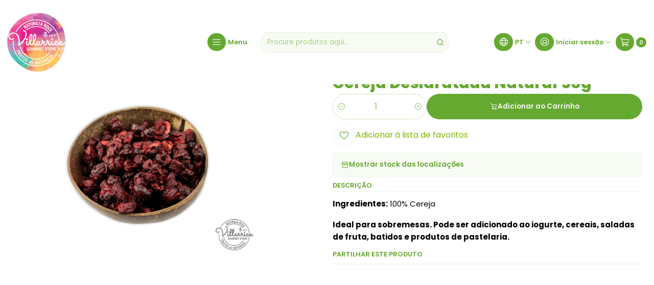

--- FILE ---
content_type: text/html; charset=utf-8
request_url: https://www.villarricagourmetstore.pt/cereja-desidratada-natural-50g
body_size: 15085
content:






<!doctype html>

<html class="no-js" lang="pt-PT" xmlns="http://www.w3.org/1999/xhtml">
  <head>
    

    <meta charset="UTF-8">
    <meta name="viewport" content="width=device-width, initial-scale=1.0">
    <title>Cereja Desidratada Natural 50g</title>
    <meta name="description" content="Ingredientes: 100% Cereja Ideal para sobremesas. Pode ser adicionado ao iogurte, cereais, saladas de fruta, batidos e produtos de pastelaria.">
    <meta name="robots" content="follow, all">

    <link rel="preconnect" href="https://images.jumpseller.com">
    <link rel="preconnect" href="https://cdnx.jumpseller.com">
    <link rel="preconnect" href="https://assets.jumpseller.com">
    <link rel="preconnect" href="https://files.jumpseller.com">
    <link rel="preconnect" href="https://fonts.googleapis.com">
    <link rel="preconnect" href="https://fonts.gstatic.com" crossorigin>

    

<!-- Facebook Meta tags for Product -->
<meta property="fb:app_id" content="283643215104248">

    <meta property="og:id" content="14606938">
    <meta property="og:title" content="Cereja Desidratada Natural 50g">
    <meta property="og:type" content="product">
    
      
        <meta property="og:image" content="https://cdnx.jumpseller.com/villarrica-gourmet-store/image/25732030/Cerejas.jpg?1657892383">
      

    

    
      <meta property="og:brand" content="Frutos da Natureza">
    

    <meta property="product:is_product_shareable" content="1">

    
      <meta property="product:original_price:amount" content="5.5">
      <meta property="product:price:amount" content="5.5">
      
        <meta property="product:availability" content="instock">
      
    

    <meta property="product:original_price:currency" content="EUR">
    <meta property="product:price:currency" content="EUR">
  

<meta property="og:description" content="Ingredientes: 100% Cereja Ideal para sobremesas. Pode ser adicionado ao iogurte, cereais, saladas de fruta, batidos e produtos de pastelaria.">
<meta property="og:url" content="https://www.villarricagourmetstore.pt/cereja-desidratada-natural-50g">
<meta property="og:site_name" content="Villarrica Gourmet Store by JFF">
<meta name="twitter:card" content="summary">


  <meta property="og:locale" content="pt_PT">

  <meta property="og:locale:alternate" content="en">

  <meta property="og:locale:alternate" content="es">



    
      <link rel="alternate" 
          hreflang="pt-PT"
         href="https://www.villarricagourmetstore.pt/cereja-desidratada-natural-50g">
    
      <link rel="alternate" 
          hreflang="en"
         href="https://www.villarricagourmetstore.pt/en/cereja-desidratada-natural-50g">
    
      <link rel="alternate" 
          hreflang="es"
         href="https://www.villarricagourmetstore.pt/es/cereja-desidratada-natural-50g">
    

    <link rel="canonical" href="https://www.villarricagourmetstore.pt/cereja-desidratada-natural-50g">

    
    <link rel="apple-touch-icon" type="image/x-icon" href="https://cdnx.jumpseller.com/villarrica-gourmet-store/image/33002674/resize/57/57?1678391125" sizes="57x57">
    <link rel="apple-touch-icon" type="image/x-icon" href="https://cdnx.jumpseller.com/villarrica-gourmet-store/image/33002674/resize/60/60?1678391125" sizes="60x60">
    <link rel="apple-touch-icon" type="image/x-icon" href="https://cdnx.jumpseller.com/villarrica-gourmet-store/image/33002674/resize/72/72?1678391125" sizes="72x72">
    <link rel="apple-touch-icon" type="image/x-icon" href="https://cdnx.jumpseller.com/villarrica-gourmet-store/image/33002674/resize/76/76?1678391125" sizes="76x76">
    <link rel="apple-touch-icon" type="image/x-icon" href="https://cdnx.jumpseller.com/villarrica-gourmet-store/image/33002674/resize/114/114?1678391125" sizes="114x114">
    <link rel="apple-touch-icon" type="image/x-icon" href="https://cdnx.jumpseller.com/villarrica-gourmet-store/image/33002674/resize/120/120?1678391125" sizes="120x120">
    <link rel="apple-touch-icon" type="image/x-icon" href="https://cdnx.jumpseller.com/villarrica-gourmet-store/image/33002674/resize/144/144?1678391125" sizes="144x144">
    <link rel="apple-touch-icon" type="image/x-icon" href="https://cdnx.jumpseller.com/villarrica-gourmet-store/image/33002674/resize/152/152?1678391125" sizes="152x152">

    <link rel="icon" type="image/png" href="https://cdnx.jumpseller.com/villarrica-gourmet-store/image/33002674/resize/196/196?1678391125" sizes="196x196">
    <link rel="icon" type="image/png" href="https://cdnx.jumpseller.com/villarrica-gourmet-store/image/33002674/resize/160/160?1678391125" sizes="160x160">
    <link rel="icon" type="image/png" href="https://cdnx.jumpseller.com/villarrica-gourmet-store/image/33002674/resize/96/96?1678391125" sizes="96x96">
    <link rel="icon" type="image/png" href="https://cdnx.jumpseller.com/villarrica-gourmet-store/image/33002674/resize/32/32?1678391125" sizes="32x32">
    <link rel="icon" type="image/png" href="https://cdnx.jumpseller.com/villarrica-gourmet-store/image/33002674/resize/16/16?1678391125" sizes="16x16">

  <meta name="msapplication-TileColor" content="#95b200">
  <meta name="theme-color" content="#ffffff">



    <!-- jQuery -->
    <script src="https://code.jquery.com/jquery-3.7.1.min.js" integrity="sha256-/JqT3SQfawRcv/BIHPThkBvs0OEvtFFmqPF/lYI/Cxo=" crossorigin="anonymous" defer></script>

    <!-- Bootstrap -->
    <link href="https://cdn.jsdelivr.net/npm/bootstrap@5.3.3/dist/css/bootstrap.min.css" rel="stylesheet" integrity="sha384-QWTKZyjpPEjISv5WaRU9OFeRpok6YctnYmDr5pNlyT2bRjXh0JMhjY6hW+ALEwIH" crossorigin="anonymous">

    
      <!-- Autocomplete search -->
      <script src="https://cdn.jsdelivr.net/npm/@algolia/autocomplete-js@1.16.0/dist/umd/index.production.min.js" integrity="sha384-fZZuusWZz3FhxzgaN0ZQmDKF5cZW+HP+L8BHTjUi16SY5rRdPc75fmH2rB0Y5Xlz" crossorigin="anonymous" defer></script>
      <script src="//assets.jumpseller.com/public/autocomplete/jumpseller-autocomplete@1.0.0.min.js" data-suggest-categories="false" defer></script>
    

    
      <!-- Swiper -->
      <link rel="stylesheet" href="https://cdn.jsdelivr.net/npm/swiper@11/swiper-bundle.min.css">
      <script src="https://cdn.jsdelivr.net/npm/swiper@11/swiper-bundle.min.js" defer></script>
    

    

    <script type="application/ld+json">
  [
    {
      "@context": "https://schema.org",
      "@type": "BreadcrumbList",
      "itemListElement": [
        
          {
          "@type": "ListItem",
          "position": 1,
          "item": {
          "name": "Início",
          "@id": "/"
          }
          }
          ,
        
          {
          "@type": "ListItem",
          "position": 2,
          "item": {
          "name": "Frutos Secos - Especialidade",
          "@id": "/frutos-secos-especialidade"
          }
          }
          ,
        
          {
          "@type": "ListItem",
          "position": 3,
          "item": {
          "name": "Fruta Seca/Desidratada",
          "@id": "/frutas-secas/desidratadas"
          }
          }
          ,
        
          {
          "@type": "ListItem",
          "position": 4,
          "item": {
          "name": "Cereja Desidratada Natural 50g"
          }
          }
          
        
      ]
    },
    {
      "@context": "https://schema.org/"
      ,
        "@type": "Product",
        "name": "Cereja Desidratada Natural 50g",
        "url": "https://www.villarricagourmetstore.pt/cereja-desidratada-natural-50g",
        "itemCondition": "https://schema.org/NewCondition",
        "sku": "701",
        "image": "https://cdnx.jumpseller.com/villarrica-gourmet-store/image/25732030/Cerejas.jpg?1657892383",
        
        "description": "Ingredientes: 100% CerejaIdeal para sobremesas. Pode ser adicionado ao iogurte, cereais, saladas de fruta, batidos e produtos de pastelaria.",
        
        "brand": {
          "@type": "Brand",
          "name": "Frutos da Natureza"
        },
        
        
        
          "category": "Fruta Seca/Desidratada",
        
        "offers": {
          
            "@type": "Offer",
            "itemCondition": "https://schema.org/NewCondition",
            
            "availability": "https://schema.org/InStock",
            
            
              
            
            "price": "5.5",
          
          "priceCurrency": "EUR",
          "seller": {
            "@type": "Organization",
            "name": "Villarrica Gourmet Store by JFF"
          },
          "url": "https://www.villarricagourmetstore.pt/cereja-desidratada-natural-50g",
          "shippingDetails": [
            {
            "@type": "OfferShippingDetails",
            "shippingDestination": [
            
            {
              "@type": "DefinedRegion",
              "addressCountry": "ES"
            },
            
            {
              "@type": "DefinedRegion",
              "addressCountry": "PT"
            }
            ]
            }
          ]
        }
      
    }
  ]
</script>


    <link rel="stylesheet" href="https://assets.jumpseller.com/store/villarrica-gourmet-store/themes/847203/options.min.css?1764987459">
    <link rel="stylesheet" href="https://assets.jumpseller.com/store/villarrica-gourmet-store/themes/847203/app.min.css?1764987459">
    
    
    
      <link rel="stylesheet" href="https://cdnjs.cloudflare.com/ajax/libs/aos/2.3.4/aos.css" integrity="sha512-1cK78a1o+ht2JcaW6g8OXYwqpev9+6GqOkz9xmBN9iUUhIndKtxwILGWYOSibOKjLsEdjyjZvYDq/cZwNeak0w==" crossorigin="anonymous" >
    

    <script type="application/json" id="theme-data">
  {
    "is_preview": false,
    "template": "product",
    "cart": {
      "url": "/cart",
      "debounce": 50
    },
    "language": "pt",
    "order": {
      "totalOutstanding": 0.0,
      "productsCount": 0,
      "checkoutUrl": "https://www.villarricagourmetstore.pt/v2/checkout/vertical/",
      "url": "/cart",
      "remainingForFreeShippingMessage": "",
      "minimumPurchase": {
        "conditionType": "price",
        "conditionValue": 10
      }
    },
    "currency_code": "EUR",
    "translations": {
      "active_price": "Preço ativo",
      "added_singular": "1 unidade de %{name} foi adicionada.",
      "added_qty_plural": "%{qty} unidades de %{name} foram adicionadas.",
      "added_to_cart": "adicionado ao carrinho",
      "add_to_cart": "Adicionar ao Carrinho",
      "added_to_wishlist": "%{name} foi adicionado à sua lista de favoritos",
      "available_in_stock": "Disponível em stock",
      "buy": "Comprar",
      "buy_now": "Comprar agora",
      "buy_now_not_allowed": "Não pode comprar agora com a quantidade atual escolhida.",
      "buy_quantity": "Quantidade a comprar",
      "check_this": "Veja isto:",
      "contact_us": "Contacte-nos",
      "continue_shopping": "Continuar a comprar",
      "copy_to_clipboard": "Copiar para área de transferência",
      "coupons_list_title": "Códigos de desconto aplicados",
      "coupons_list_success_text1": "O seu código",
      "coupons_list_success_text2": "foi removido com sucesso. Esta página será recarregada agora.",
      "counter_text_weeks": "semanas",
      "counter_text_days": "dias",
      "counter_text_hours": "horas",
      "counter_text_minutes": "minutos",
      "counter_text_seconds": "segundos",
      "customer_register_back_link_url": "/customer/login",
      "customer_register_back_link_text": "Já tem uma conta? Entre aqui",
      "decrease_quantity": "Diminuir quantidade",
      "discount_off": "Desconto de",
      "discount_message": "Esta promoção é válida de %{date_begins} a %{date_expires}",
      "error_adding_to_cart": "Erro ao adicionar ao carrinho",
      "error_downloading": "Erro ao tentar realizar o download",
      "error_fetching_cart": "Erro ao buscar carrinho",
      "error_updating_to_cart": "Erro ao atualizar o carrinho",
      "error_adding_to_wishlist": "Erro ao adicionar à lista de favoritos",
      "error_removing_from_wishlist": "Erro ao remover da lista de favoritos",
      "files_too_large": "A soma dos tamanhos dos ficheiros selecionados deve ser menor que 10MB.",
      "fill_country_region_shipping": "Preencha o país e a região para calcular os custos de envio.",
      "go_to": "Ir para",
      "go_to_cart": "Ir para o carrinho",
      "go_to_shopping_cart": "Ir para o Carrinho de Compras",
      "go_to_wishlist": "Veja a sua lista de favoritos",
      "increase_quantity": "Aumentar quantidade",
      "low_stock_basic": "Baixo stock",
      "low_stock_limited": "Depressa! Poucas unidades restantes",
      "low_stock_alert": "Depressa! Quase esgotado",
      "low_stock_basic_exact": "%{qty} unidades restantes",
      "low_stock_limited_exact": "Depressa! Restam apenas %{qty} unidades",
      "low_stock_alert_exact": "Depressa! Apenas %{qty} em stock",
      "minimum_quantity": "Quantidade mínima",
      "more_info": "Gostaria de obter mais informações sobre este produto:",
      "newsletter_message_success": "Registrado com sucesso",
      "newsletter_message_error": "Erro ao registrar, tente novamente mais tarde.",
      "newsletter_message_success_captcha": "Sucesso no captcha",
      "newsletter_message_error_captcha": "Erro no captcha",
      "newsletter_text_placeholder": "email@domain.com",
      "newsletter_text_button": "Subscreva",
      "notify_me_when_available": "Avise-me quando estiver disponível",
      "no_shipping_methods": "Nenhum método de envio disponível para seu endereço de entrega.",
      "OFF": "DESCONTO",
      "out_of_stock": "Esgotado",
      "proceed_to_checkout": "Avançar para o Checkout",
      "product_stock_locations_link_text": "Ver no Google Maps",
      "quantity": "Quantidade",
      "remove": "Remover",
      "removed_from_wishlist": "%{name} foi removido da sua lista de favoritos",
      "send_us_a_message": "Envie-nos uma mensagem",
      "share_on": "Partilhar em",
      "show_more": "Mostrar Mais",
      "show_less": "Mostrar Menos",
      "success": "Sucesso",
      "success_adding_to_cart": "Sucesso ao adicionar ao carrinho",
      "success_adding_to_wishlist": "Adicionado à lista de favoritos!",
      "success_removing_from_wishlist": "Removido da lista de favoritos",
      "SKU": "SKU",
      "tax_label": "+ IVA",
      "variant_out_of_stock": "Esta opção não tem stock no momento.",
      "x_units_in_stock": "%{qty} unidades em stock",
      "your_cart_is_empty": "O seu carrinho de compras está atualmente vazio"
    },
    "options": {
      "av_popup_button_reject_redirect": "https://jumpseller.com",
      "display_cart_notification": true,
      "filters_desktop": false
    }
  }
</script>

<script>
  function callonDOMLoaded(callback) {
    document.readyState === 'loading' ? window.addEventListener('DOMContentLoaded', callback) : callback();
  }
  function callonComplete(callback) {
    document.readyState === 'complete' ? callback() : window.addEventListener('load', callback);
  }
  Object.defineProperty(window, 'theme', {
    value: Object.freeze(JSON.parse(document.querySelector('#theme-data').textContent)),
    writable: false,
    configurable: false,
  });
</script>




    
  <meta name="csrf-param" content="authenticity_token" />
<meta name="csrf-token" content="b-SQelXb4lYAHdPolhWIPNBcY8QTQ7d03vtxTkVwDjLoF96_pYbMb4Y35OAVw3Yrn08M18bA440VWys4u_JHgA" />




  <script async src="https://www.googletagmanager.com/gtag/js?id=G-SS90LYB3W9"></script>




<script>
  window.dataLayer = window.dataLayer || [];

  function gtag() {
    dataLayer.push(arguments);
  }

  gtag('js', new Date());

  // custom dimensions (for OKRs metrics)
  let custom_dimension_params = { custom_map: {} };
  
  custom_dimension_params['custom_map']['dimension1'] = 'theme';
  custom_dimension_params['theme'] = "grocery";
  
  

  // Send events to Jumpseller GA Account
  // gtag('config', 'G-JBWEC7QQTS', Object.assign({}, { 'allow_enhanced_conversions': true }, custom_dimension_params));

  // Send events to Store Owner GA Account
  
  gtag('config', 'G-SS90LYB3W9');
  
  
  

  

  let order_items = null;

  
  // view_item - a user follows a link that goes directly to a product page
  gtag('event', 'view_item', {
    currency: "EUR",
    items: [{
      item_id: "701",
      item_name: "Cereja Desidratada Natural 50g",
      discount: "0.0",
      item_brand: "Frutos da Natureza",
      price: "5.5",
      currency: "EUR"
    }],
    value: "5.5",
  });

  

  
</script>












<script src="https://files.jumpseller.com/javascripts/dist/jumpseller-2.0.0.js" defer="defer"></script></head>

  <body
    data-bundle-color="default"
    
      data-button-hover-style="width"
    
  >
    <script src="https://assets.jumpseller.com/store/villarrica-gourmet-store/themes/847203/theme.min.js?1764987459" defer></script>
    <script src="https://assets.jumpseller.com/store/villarrica-gourmet-store/themes/847203/custom.min.js?1764987459" defer></script>
    

    <!-- Bootstrap JS -->
    <script src="https://cdn.jsdelivr.net/npm/bootstrap@5.3.3/dist/js/bootstrap.bundle.min.js" integrity="sha384-YvpcrYf0tY3lHB60NNkmXc5s9fDVZLESaAA55NDzOxhy9GkcIdslK1eN7N6jIeHz" crossorigin="anonymous" defer></script>
    <script>
      document.addEventListener('DOMContentLoaded', function () {
        const tooltipTriggerList = document.querySelectorAll('[data-bs-toggle="tooltip"]'); // Initialize Bootstrap Tooltips
        const tooltipList = [...tooltipTriggerList].map((tooltipTriggerEl) => new bootstrap.Tooltip(tooltipTriggerEl));
      });
    </script>

    

    <div class="main-container" data-layout="product">
      <div class="toast-notification__wrapper top-right"></div>
      <div id="top_components"><div id="component-16032161" class="theme-component show">


















<style>
  .header {
    --theme-max-width: 1320px;
    --header-logo-height-mobile: 60px;
    --header-logo-height-desktop: 120px;
    
      --header-overlap-opacity: 0.6;
      --header-floating-shadow: 0.25;
    
  }
  .header,
  .top-bar,
  #mobile-menu,
  .mobile-nav {
    --header-nav-font-weight: 600;
  }
</style>

<header
  class="header header--fixed header--transparent"
  data-fixed="true"
  data-border="false"
  data-uppercase="false"
  data-bundle-color="bundle-7e7c95929c1c4"
  data-version="v2"
  data-toolbar="false"
  data-overlap="true"
  data-floating="false"
  data-js-component="16032161"
>
  <div class="h-100 header__container">
    <div class="row h-100 align-items-center justify-content-between header__wrapper">
      
          <div class="col-12 col-lg header__column">













  
      <div class="theme-store-name">
        <a href="https://www.villarricagourmetstore.pt" class="header__brand" title="Ir para Página Inicial">
    <img src="https://images.jumpseller.com/store/villarrica-gourmet-store/store/logo/Villarrica_Gourmet_Store_Logo.png?1688853326" alt="Villarrica Gourmet Store by JFF" class="header__logo" width="auto" height="auto" loading="eager">
  </a>
      </div>
  

</div>

          <div class="col-auto header__column d-block">
            <ul class="justify-content-start header__menu">




  
  <li class="header__item d-flex">
    <button type="button" class="button header__link" data-bs-toggle="offcanvas" data-bs-target="#mobile-menu" aria-controls="mobile-menu" aria-label="Menu">
      
        <span class="button button--small button--style button--main theme-section__button header__button"><i class="theme-icon ph ph-list header__icon"></i></span>
      
      <div class="d-none d-md-block header__text">Menu</div>
    </button>
  </li>






</ul>
          </div>

          <div class="col col-lg header__column">


  


  <div class="jumpseller-autocomplete" data-form="header-search" data-panel="popover mt-1" data-input-wrapper-prefix="d-flex">
    
  <form
    
    method="get"
    action="/search"
  >
    <button type="submit" class="button header-search__submit" title="Pesquisar"><i class="theme-icon ph ph-magnifying-glass"></i></button>

    <input
      type="text"
      
        autocomplete="off"
      
      class="text header-search__input"
      value=""
      name="q"
      placeholder="Procure produtos aqui..."
    >
  </form>

  <a role="button" class="button d-block d-lg-none header__close-mobile-search toggle-header-search"><i class="ph ph-x"></i></a>

  </div>



</div>

          <div class="col-auto col-lg header__column">
            <ul class="justify-content-end header__menu"><li class="header__item header__item--language d-none d-lg-flex">

<button
  type="button"
  class="button header__link"
  id="header-dropdown-languages"
  data-bs-toggle="dropdown"
  data-bs-display="static"
  aria-expanded="false"
  aria-label="Idiomas"
>
  
    <span class="button button--style button--main theme-section__button header__button"><i class="theme-icon ph ph-globe header__icon"></i></span>
  
  <div class="d-none d-md-block uppercase header__text">pt</div>
  <i class="theme-icon ph ph-caret-down header__angle"></i>
</button>

<ul class="dropdown-menu dropdown-menu-end theme-dropdown" aria-labelledby="header-dropdown-languages">
  
    <li class="theme-dropdown__item">
      <a href="https://www.villarricagourmetstore.pt/cereja-desidratada-natural-50g" class="dropdown-item theme-dropdown__link theme-dropdown__link--active" title="Mudar para Português (Portugal)">Português (Portugal) <i class="theme-icon ph ph-check"></i>
      </a>
    </li>
  
    <li class="theme-dropdown__item">
      <a href="https://www.villarricagourmetstore.pt/en/cereja-desidratada-natural-50g" class="dropdown-item theme-dropdown__link" title="Mudar para English">English
      </a>
    </li>
  
    <li class="theme-dropdown__item">
      <a href="https://www.villarricagourmetstore.pt/es/cereja-desidratada-natural-50g" class="dropdown-item theme-dropdown__link" title="Mudar para Español">Español
      </a>
    </li>
  
</ul>
</li>


  

  

  
    <li class="header__item header__item--login">
      <button
        type="button"
        class="button dropdown-toggle header__link"
        id="header-dropdown-login"
        data-bs-toggle="dropdown"
        data-bs-display="static"
        aria-expanded="false"
        aria-label="Iniciar sessão"
      >
        
          <span class="button button--style button--main theme-section__button header__button"><i class="theme-icon ph ph-user-circle header__icon"></i></span>
        
        
          <div class="d-none d-md-block header__text">Iniciar sessão</div>
        
        
          <i class="theme-icon ph ph-caret-down header__angle d-none d-sm-block"></i>
        
      </button>

      
    <ul class="dropdown-menu dropdown-menu-end theme-dropdown" aria-labelledby="header-dropdown-login">
      
        <li class="theme-dropdown__item">
          <a href="/customer/login" class="dropdown-item theme-dropdown__link" title="Faça login na sua conta">Iniciar sessão</a>
        </li>

        <li class="theme-dropdown__item">
          <a href="/customer/registration" class="dropdown-item theme-dropdown__link" title="Criar uma conta">Criar conta</a>
        </li>
      
    </ul>
  
    </li>
  






  
      <li class="header__item header__item--cart">
        
          <button
            type="button"
            class="button header__link"
            data-bs-toggle="offcanvas"
            data-bs-target="#sidebar-cart"
            aria-controls="sidebar-cart"
            aria-label="Carrinho"
          >
            
  
    <span class="button button--style button--main theme-section__button header__button">
      <i class="theme-icon ph ph-shopping-cart header__icon"></i>
    </span>
  

  <div class="header__text header__text--counter theme-cart-counter">0</div>

  

          </button>
        
      </li>
    

</ul>
          </div>
        
    </div>
  </div>
  <!-- end .header__container -->

  
    
  

  

  
</header>

<div
  class="offcanvas offcanvas-start sidebar"
  tabindex="-1"
  id="mobile-menu"
  aria-labelledby="mobile-menu-label"
  data-version="v2"
  data-bundle-color="bundle-7e7c95929c1c4"
>
  <div class="offcanvas-header sidebar-header sidebar-header--transparent">
    













    <img src="https://images.jumpseller.com/store/villarrica-gourmet-store/store/logo/Villarrica_Gourmet_Store_Logo.png?1688853326" alt="Villarrica Gourmet Store by JFF" class="sidebar-header__logo" width="auto" height="auto" loading="eager">
  


    <button type="button" class="button sidebar-header__close" data-bs-dismiss="offcanvas" aria-label="Fechar"><i class="ph ph-x-circle"></i></button>
  </div>
  <!-- end .sidebar-header -->

  <div class="offcanvas-body sidebar-body">
    
  
  <div class="accordion sidebar-accordion" id="mobile-menu-accordion">
    
      
      

      <div class="accordion-item sidebar-accordion__item sidebar-accordion__item--level1">
        
          <a
            
              href="/bagas-sementes-graos"
            
            class="button sidebar-accordion__button"
            title="Ir para Bagas, Sementes &amp; Grãos"
            
          >Bagas, Sementes &amp; Grãos</a>
        
      </div>
    
      
      

      <div class="accordion-item sidebar-accordion__item sidebar-accordion__item--level1">
        
          <button
            type="button"
            class="accordion-button button sidebar-accordion__button"
            data-bs-toggle="collapse"
            data-bs-target="#sidebar-accordion-collapse-7499059"
            aria-expanded="false"
            aria-controls="sidebar-accordion-collapse-7499059"
          >Bio &amp; Glúten Free<i class="ph ph-caret-down sidebar-accordion__caret"></i>
          </button>

          <div id="sidebar-accordion-collapse-7499059" class="accordion-collapse collapse" data-bs-parent="#mobile-menu-accordion">
            <div class="accordion-body sidebar-accordion__body">
              <div class="accordion sidebar-accordion" id="sidebar-accordion-group-7499059">
                
                  
                  

<div class="accordion-item sidebar-accordion__item">
  
    <a
      
        href="/produtos-sem-gluten"
      
      class="button sidebar-accordion__button"
      title="Ir para Produtos Sem Glúten"
      
    >Produtos Sem Glúten</a>
  
</div>

                
                  
                  

<div class="accordion-item sidebar-accordion__item">
  
    <a
      
        href="/produtos-biologicos"
      
      class="button sidebar-accordion__button"
      title="Ir para Produtos Biológicos"
      
    >Produtos Biológicos</a>
  
</div>

                

                
                  <div class="sidebar-accordion__item">
                    <a
                      href="/bio-gluten-free"
                      class="button sidebar-accordion__button sidebar-accordion__button--last"
                      title="Ver Tudo em Bio &amp; Glúten Free"
                      
                    >
                      Ver Tudo
                      <i class="ph ph-caret-double-right"></i>
                    </a>
                  </div>
                
              </div>
            </div>
          </div>
        
      </div>
    
      
      

      <div class="accordion-item sidebar-accordion__item sidebar-accordion__item--level1">
        
          <button
            type="button"
            class="accordion-button button sidebar-accordion__button"
            data-bs-toggle="collapse"
            data-bs-target="#sidebar-accordion-collapse-7499062"
            aria-expanded="false"
            aria-controls="sidebar-accordion-collapse-7499062"
          >Cabazes &amp; Miminhos<i class="ph ph-caret-down sidebar-accordion__caret"></i>
          </button>

          <div id="sidebar-accordion-collapse-7499062" class="accordion-collapse collapse" data-bs-parent="#mobile-menu-accordion">
            <div class="accordion-body sidebar-accordion__body">
              <div class="accordion sidebar-accordion" id="sidebar-accordion-group-7499062">
                
                  
                  

<div class="accordion-item sidebar-accordion__item">
  
    <a
      
        href="/cabazes-miminhos-gourmet"
      
      class="button sidebar-accordion__button"
      title="Ir para Cabazes &amp; Miminhos Gourmet"
      
    >Cabazes &amp; Miminhos Gourmet</a>
  
</div>

                

                
                  <div class="sidebar-accordion__item">
                    <a
                      href="/cabazes-miminhos"
                      class="button sidebar-accordion__button sidebar-accordion__button--last"
                      title="Ver Tudo em Cabazes &amp; Miminhos"
                      
                    >
                      Ver Tudo
                      <i class="ph ph-caret-double-right"></i>
                    </a>
                  </div>
                
              </div>
            </div>
          </div>
        
      </div>
    
      
      

      <div class="accordion-item sidebar-accordion__item sidebar-accordion__item--level1">
        
          <a
            
              href="/cereais-granolas"
            
            class="button sidebar-accordion__button"
            title="Ir para Cereais &amp; Granolas"
            
          >Cereais &amp; Granolas</a>
        
      </div>
    
      
      

      <div class="accordion-item sidebar-accordion__item sidebar-accordion__item--level1">
        
          <a
            
              href="/coberturas-chocolates-gomas"
            
            class="button sidebar-accordion__button"
            title="Ir para Coberturas, Chocolates &amp; Gomas"
            
          >Coberturas, Chocolates &amp; Gomas</a>
        
      </div>
    
      
      

      <div class="accordion-item sidebar-accordion__item sidebar-accordion__item--level1">
        
          <a
            
              href="/especiarias-temperos-molhos"
            
            class="button sidebar-accordion__button"
            title="Ir para Especiarias, Temperos &amp; Molhos"
            
          >Especiarias, Temperos &amp; Molhos</a>
        
      </div>
    
      
      

      <div class="accordion-item sidebar-accordion__item sidebar-accordion__item--level1">
        
          <a
            
              href="/farinhas-fermentos-leveduras"
            
            class="button sidebar-accordion__button"
            title="Ir para Farinhas, Fermentos &amp; Leveduras"
            
          >Farinhas, Fermentos &amp; Leveduras</a>
        
      </div>
    
      
      

      <div class="accordion-item sidebar-accordion__item sidebar-accordion__item--level1">
        
          <button
            type="button"
            class="accordion-button button sidebar-accordion__button"
            data-bs-toggle="collapse"
            data-bs-target="#sidebar-accordion-collapse-7499070"
            aria-expanded="false"
            aria-controls="sidebar-accordion-collapse-7499070"
          >Frutos Secos - Especialidade<i class="ph ph-caret-down sidebar-accordion__caret"></i>
          </button>

          <div id="sidebar-accordion-collapse-7499070" class="accordion-collapse collapse" data-bs-parent="#mobile-menu-accordion">
            <div class="accordion-body sidebar-accordion__body">
              <div class="accordion sidebar-accordion" id="sidebar-accordion-group-7499070">
                
                  
                  

<div class="accordion-item sidebar-accordion__item">
  
    <a
      
        href="/frutos-secos-aperitivos"
      
      class="button sidebar-accordion__button"
      title="Ir para Aperitivos"
      
    >Aperitivos</a>
  
</div>

                
                  
                  

<div class="accordion-item sidebar-accordion__item">
  
    <a
      
        href="/frutos-secos"
      
      class="button sidebar-accordion__button"
      title="Ir para Frutos Secos"
      
    >Frutos Secos</a>
  
</div>

                
                  
                  

<div class="accordion-item sidebar-accordion__item">
  
    <a
      
        href="/frutas-secas/desidratadas"
      
      class="button sidebar-accordion__button"
      title="Ir para Fruta Seca/Desidratada"
      
    >Fruta Seca/Desidratada</a>
  
</div>

                
                  
                  

<div class="accordion-item sidebar-accordion__item">
  
    <a
      
        href="/frutos-secos-artesanais"
      
      class="button sidebar-accordion__button"
      title="Ir para Frutos Secos Artesanais"
      
    >Frutos Secos Artesanais</a>
  
</div>

                
                  
                  

<div class="accordion-item sidebar-accordion__item">
  
    <a
      
        href="/manteigas"
      
      class="button sidebar-accordion__button"
      title="Ir para Manteigas"
      
    >Manteigas</a>
  
</div>

                

                
                  <div class="sidebar-accordion__item">
                    <a
                      href="/frutos-secos-especialidade"
                      class="button sidebar-accordion__button sidebar-accordion__button--last"
                      title="Ver Tudo em Frutos Secos - Especialidade"
                      
                    >
                      Ver Tudo
                      <i class="ph ph-caret-double-right"></i>
                    </a>
                  </div>
                
              </div>
            </div>
          </div>
        
      </div>
    
      
      

      <div class="accordion-item sidebar-accordion__item sidebar-accordion__item--level1">
        
          <button
            type="button"
            class="accordion-button button sidebar-accordion__button"
            data-bs-toggle="collapse"
            data-bs-target="#sidebar-accordion-collapse-7499076"
            aria-expanded="false"
            aria-controls="sidebar-accordion-collapse-7499076"
          >Higiene, Saúde &amp; Bem-Estar<i class="ph ph-caret-down sidebar-accordion__caret"></i>
          </button>

          <div id="sidebar-accordion-collapse-7499076" class="accordion-collapse collapse" data-bs-parent="#mobile-menu-accordion">
            <div class="accordion-body sidebar-accordion__body">
              <div class="accordion sidebar-accordion" id="sidebar-accordion-group-7499076">
                
                  
                  

<div class="accordion-item sidebar-accordion__item">
  
    <a
      
        href="/higiene-cosmetica"
      
      class="button sidebar-accordion__button"
      title="Ir para Higiene &amp; Cosmética"
      
    >Higiene &amp; Cosmética</a>
  
</div>

                
                  
                  

<div class="accordion-item sidebar-accordion__item">
  
    <a
      
        href="/saude-e-bem-estar"
      
      class="button sidebar-accordion__button"
      title="Ir para Saúde &amp; Bem Estar"
      
    >Saúde &amp; Bem Estar</a>
  
</div>

                

                
                  <div class="sidebar-accordion__item">
                    <a
                      href="/higiene-saude-bem-estar"
                      class="button sidebar-accordion__button sidebar-accordion__button--last"
                      title="Ver Tudo em Higiene, Saúde &amp; Bem-Estar"
                      
                    >
                      Ver Tudo
                      <i class="ph ph-caret-double-right"></i>
                    </a>
                  </div>
                
              </div>
            </div>
          </div>
        
      </div>
    
      
      

      <div class="accordion-item sidebar-accordion__item sidebar-accordion__item--level1">
        
          <button
            type="button"
            class="accordion-button button sidebar-accordion__button"
            data-bs-toggle="collapse"
            data-bs-target="#sidebar-accordion-collapse-7499079"
            aria-expanded="false"
            aria-controls="sidebar-accordion-collapse-7499079"
          >Mercearia Gourmet<i class="ph ph-caret-down sidebar-accordion__caret"></i>
          </button>

          <div id="sidebar-accordion-collapse-7499079" class="accordion-collapse collapse" data-bs-parent="#mobile-menu-accordion">
            <div class="accordion-body sidebar-accordion__body">
              <div class="accordion sidebar-accordion" id="sidebar-accordion-group-7499079">
                
                  
                  

<div class="accordion-item sidebar-accordion__item">
  
    <a
      
        href="/adocantes"
      
      class="button sidebar-accordion__button"
      title="Ir para Adoçantes"
      
    >Adoçantes</a>
  
</div>

                
                  
                  

<div class="accordion-item sidebar-accordion__item">
  
    <a
      
        href="/bebidas-espirituosas-e-licores"
      
      class="button sidebar-accordion__button"
      title="Ir para Bebidas Espirituosas &amp; Licores"
      
    >Bebidas Espirituosas &amp; Licores</a>
  
</div>

                
                  
                  

<div class="accordion-item sidebar-accordion__item">
  
    <a
      
        href="/bolachas-biscoitos-crackers"
      
      class="button sidebar-accordion__button"
      title="Ir para Bolachas, Biscoitos &amp; Crackers"
      
    >Bolachas, Biscoitos &amp; Crackers</a>
  
</div>

                
                  
                  

<div class="accordion-item sidebar-accordion__item">
  
    <a
      
        href="/arroz-massas-leguminosas"
      
      class="button sidebar-accordion__button"
      title="Ir para Arroz, Massas &amp; Leguminosas"
      
    >Arroz, Massas &amp; Leguminosas</a>
  
</div>

                
                  
                  

<div class="accordion-item sidebar-accordion__item">
  
    <a
      
        href="/chas-infusoes-flores-secas"
      
      class="button sidebar-accordion__button"
      title="Ir para Chás, Infusões &amp; Flores Secas"
      
    >Chás, Infusões &amp; Flores Secas</a>
  
</div>

                
                  
                  

<div class="accordion-item sidebar-accordion__item">
  
    <a
      
        href="/conservas"
      
      class="button sidebar-accordion__button"
      title="Ir para Conservas"
      
    >Conservas</a>
  
</div>

                
                  
                  

<div class="accordion-item sidebar-accordion__item">
  
    <a
      
        href="/doces-compotas-mel"
      
      class="button sidebar-accordion__button"
      title="Ir para Doces, Compotas &amp; Mel"
      
    >Doces, Compotas &amp; Mel</a>
  
</div>

                
                  
                  

<div class="accordion-item sidebar-accordion__item">
  
    <a
      
        href="/leites-bebidas-oleos-vegetais"
      
      class="button sidebar-accordion__button"
      title="Ir para Leites, Bebidas &amp; Óleos Vegetais"
      
    >Leites, Bebidas &amp; Óleos Vegetais</a>
  
</div>

                
                  
                  

<div class="accordion-item sidebar-accordion__item">
  
    <a
      
        href="/mercearia-diversas"
      
      class="button sidebar-accordion__button"
      title="Ir para Mercearias Diversas"
      
    >Mercearias Diversas</a>
  
</div>

                

                
                  <div class="sidebar-accordion__item">
                    <a
                      href="/mercearia-gourmet"
                      class="button sidebar-accordion__button sidebar-accordion__button--last"
                      title="Ver Tudo em Mercearia Gourmet"
                      
                    >
                      Ver Tudo
                      <i class="ph ph-caret-double-right"></i>
                    </a>
                  </div>
                
              </div>
            </div>
          </div>
        
      </div>
    
      
      

      <div class="accordion-item sidebar-accordion__item sidebar-accordion__item--level1">
        
          <a
            
              href="/lar"
            
            class="button sidebar-accordion__button"
            title="Ir para Produtos do Lar"
            
          >Produtos do Lar</a>
        
      </div>
    
      
      

      <div class="accordion-item sidebar-accordion__item sidebar-accordion__item--level1">
        
          <a
            
              href="/produtos-do-mundo"
            
            class="button sidebar-accordion__button"
            title="Ir para Produtos do Mundo"
            
          >Produtos do Mundo</a>
        
      </div>
    
      
      

      <div class="accordion-item sidebar-accordion__item sidebar-accordion__item--level1">
        
          <button
            type="button"
            class="accordion-button button sidebar-accordion__button"
            data-bs-toggle="collapse"
            data-bs-target="#sidebar-accordion-collapse-7499091"
            aria-expanded="false"
            aria-controls="sidebar-accordion-collapse-7499091"
          >Proteínas &amp; Superalimentos<i class="ph ph-caret-down sidebar-accordion__caret"></i>
          </button>

          <div id="sidebar-accordion-collapse-7499091" class="accordion-collapse collapse" data-bs-parent="#mobile-menu-accordion">
            <div class="accordion-body sidebar-accordion__body">
              <div class="accordion sidebar-accordion" id="sidebar-accordion-group-7499091">
                
                  
                  

<div class="accordion-item sidebar-accordion__item">
  
    <a
      
        href="/proteina"
      
      class="button sidebar-accordion__button"
      title="Ir para Proteínas"
      
    >Proteínas</a>
  
</div>

                
                  
                  

<div class="accordion-item sidebar-accordion__item">
  
    <a
      
        href="/superalimentos"
      
      class="button sidebar-accordion__button"
      title="Ir para Superalimentos"
      
    >Superalimentos</a>
  
</div>

                

                
                  <div class="sidebar-accordion__item">
                    <a
                      href="/superalimentos-1"
                      class="button sidebar-accordion__button sidebar-accordion__button--last"
                      title="Ver Tudo em Proteínas &amp; Superalimentos"
                      
                    >
                      Ver Tudo
                      <i class="ph ph-caret-double-right"></i>
                    </a>
                  </div>
                
              </div>
            </div>
          </div>
        
      </div>
    
      
      

      <div class="accordion-item sidebar-accordion__item sidebar-accordion__item--level1">
        
          <a
            
              href="/zero-desperdicio"
            
            class="button sidebar-accordion__button"
            title="Ir para Zero Desperdício"
            
          >Zero Desperdício</a>
        
      </div>
    
  </div>



    
      <div class="d-flex align-items-center justify-content-start theme-social"><div class="theme-social__title">Siga-nos</div><a href="https://www.instagram.com/villarricagourmetstore" class="theme-social__link" title="Siga-nos em Instagram" target="_blank">
    <i class="theme-icon ph ph-instagram-logo"></i>
  </a><a href="https://www.facebook.com/villarricagourmetstore" class="theme-social__link" title="Siga-nos em Facebook" target="_blank">
    <i class="theme-icon ph ph-facebook-logo"></i>
  </a></div>
    

    
      <div class="sidebar-menu">
        <div class="d-flex align-items-start justify-content-between sidebar-menu__wrapper">
          
            <div class="w-50 d-block">
              <div class="sidebar-menu__title">Idiomas</div>

              <div class="dropup">
                

<button
  type="button"
  class="button button--style sidebar-menu__button"
  id="sidebar-dropdown-languages"
  data-bs-toggle="dropdown"
  data-bs-display="static"
  aria-expanded="false"
  aria-label="Idiomas"
>
  
    <i class="theme-icon ph ph-globe sidebar-menu__icon"></i>
  
  <div class=" uppercase sidebar-menu__text">pt</div>
  <i class="theme-icon ph ph-caret-down sidebar-menu__angle"></i>
</button>

<ul class="dropdown-menu dropdown-menu-start theme-dropdown" aria-labelledby="sidebar-dropdown-languages">
  
    <li class="theme-dropdown__item">
      <a href="https://www.villarricagourmetstore.pt/cereja-desidratada-natural-50g" class="dropdown-item theme-dropdown__link theme-dropdown__link--active" title="Mudar para Português (Portugal)">Português (Portugal) <i class="theme-icon ph ph-check"></i>
      </a>
    </li>
  
    <li class="theme-dropdown__item">
      <a href="https://www.villarricagourmetstore.pt/en/cereja-desidratada-natural-50g" class="dropdown-item theme-dropdown__link" title="Mudar para English">English
      </a>
    </li>
  
    <li class="theme-dropdown__item">
      <a href="https://www.villarricagourmetstore.pt/es/cereja-desidratada-natural-50g" class="dropdown-item theme-dropdown__link" title="Mudar para Español">Español
      </a>
    </li>
  
</ul>

              </div>
            </div>
          

          
        </div>
      </div>
    
  </div>
  <!-- end .sidebar-body -->
</div>







  





<div
  class="offcanvas offcanvas-end sidebar"
  tabindex="-1"
  id="sidebar-cart"
  aria-labelledby="sidebar-cart-title"
  data-bundle-color="bundle-7e7c95929c1c4"
  data-js-component="16032279"
>
  <div class="offcanvas-header sidebar-header">
    <h5 class="offcanvas-title sidebar-header__title" id="sidebar-cart-title">
      
        <i class="theme-icon ph ph-shopping-cart sidebar-header__icon"></i>
      
      Resumo da Encomenda
    </h5>
    <button type="button" class="button sidebar-header__close" data-bs-dismiss="offcanvas" aria-label="Fechar"><i class="ph ph-x"></i></button>
  </div>

  <cart-area class="offcanvas-body sidebar-body position-relative">
    <div class="loading-spinner__wrapper">
      <div class="loading-spinner"></div>
    </div>
    <div class="sidebar-body__text sidebar-body__text--empty">O seu Carrinho está atualmente vazio.</div>
    <div class="row sidebar-body__content cart-area__content">
      
    </div>
    

<div class="w-100 d-flex flex-column position-relative store-totals">
  

  <div class="store-totals__content check-empty">
    
      <!-- Free shipping -->
      <div class="w-100 store-totals__free-shipping hidden"></div>

      <!-- Minimum purchase -->
      <div class="w-100 store-totals__minimum-store-conditions ">
        
          
          
          <p>O valor mínimo para finalizar a compra é <strong>10,00€ EUR</strong>. Para continuar, adicione pelo menos <strong class="store-totals__price-remaining" data-value="10.0">10,00€ EUR</strong> ao carrinho.</p>
        

        
          <div class="progress">
            
            <div class="progress-bar" role="progressbar" style="width: 0%;" aria-valuenow="0" aria-valuemin="0" aria-valuemax="100">0%</div>
          </div>
        
      </div>
    

    <!-- Product amount -->
    <div class="d-flex align-items-center justify-content-between store-totals__column" data-name="products">
      <span class="w-50 store-totals__value">Produtos
        <span class="w-50 store-totals__price store-totals__price--count theme-cart-counter">0</span>
      </span>
      <div class="d-flex align-items-center justify-content-between store-totals__column" data-name="subtotal">
        <span class="store-totals__price" data-value="0.0">0,00€ EUR</span>
      </div>
    </div>

    <!-- Shipping costs -->
    <div class="d-flex align-items-center justify-content-between store-totals__column" data-name="shipping">
      <span class="w-50 store-totals__value">Envio</span>
      <span class="w-50 store-totals__price" data-value="0.0">0,00€ EUR</span>
    </div>

    <!-- Shipping method message ? -->
    

    <!-- Taxes -->
    

    <!-- Discount from promotions -->
    

    <!-- Coupons from promotions -->
    

    <!-- Order total excluding gift card discount -->
    <div class="d-flex align-items-center justify-content-between store-totals__column" data-name="total">
      <span class="w-50 store-totals__value store-totals__value--last">Total</span>
      <span class="w-50 store-totals__price store-totals__price--last" data-total="0.0">0,00€ EUR</span>
    </div>

    <!-- Gift cards discount -->
    

    <!-- Order total due -->
    
  </div>

  
</div>
<!-- end .store-totals -->

  </cart-area>

  <div class="sidebar-actions">
    <div class="sidebar-actions__text check-empty" data-js-option="actions_text" data-js-component="16032279">Os custos de envio serão calculados na finalização da compra.</div>
    
      
  <a
    href="/cart"
    class="button button--style button--main button--full sidebar-actions__button"
    title="Ir para o carrinho"
  >Ir para o carrinho</a>

      
  <a
    href="https://www.villarricagourmetstore.pt/v2/checkout/vertical/"
    class="button button--style button--main  button--bordered button--full sidebar-actions__button checkout-link"
    title="Avançar para o Checkout"
  >Avançar para o Checkout</a>

    
  </div>
  <!-- end .sidebar-actions -->
</div>




</div></div>


  

  <style>
    #theme-section-breadcrumbs {
      --section-margin-top: var(--breadcrumbs-margin-top);
      --section-margin-bottom: var(--breadcrumbs-margin-bottom);
    }
  </style>

  <section id="theme-section-breadcrumbs" class="container-fluid theme-section d-none d-md-block" data-bundle-color="bundle-7e7c95929c1c4">
    <div class="container container--adjust theme-section__container">
      <ul class="no-bullet align-items-center justify-content-center theme-breadcrumbs">
        
          
            <li class="theme-breadcrumbs__item">
              <a href="/" class="theme-breadcrumbs__link" title="Volta para Início">Início</a>
            </li>

            <li class="theme-breadcrumbs__item">
              <span class="theme-breadcrumbs__arrow"><i class="ph ph-caret-right"></i></span>
            </li>
          
        
          
            <li class="theme-breadcrumbs__item">
              <a href="/frutos-secos-especialidade" class="theme-breadcrumbs__link" title="Volta para Frutos Secos - Especialidade">Frutos Secos - Especialidade</a>
            </li>

            <li class="theme-breadcrumbs__item">
              <span class="theme-breadcrumbs__arrow"><i class="ph ph-caret-right"></i></span>
            </li>
          
        
          
            <li class="theme-breadcrumbs__item">
              <a href="/frutas-secas/desidratadas" class="theme-breadcrumbs__link" title="Volta para Fruta Seca/Desidratada">Fruta Seca/Desidratada</a>
            </li>

            <li class="theme-breadcrumbs__item">
              <span class="theme-breadcrumbs__arrow"><i class="ph ph-caret-right"></i></span>
            </li>
          
        
          
            <li class="theme-breadcrumbs__item theme-breadcrumbs__item--current">Cereja Desidratada Natural 50g</li>
          
        
      </ul>
    </div>
  </section>



<div id="components"><div id="component-16032182" class="theme-component show">





<style>
  #product-template-14606938 {
    --theme-max-width: 1320px;
    --section-margin-top: 80px;
    --section-margin-bottom: 72px;
    --product-page-alignment: start;
  }
</style>

<section
  id="product-template-14606938"
  class="container-fluid theme-section product-page text-start"
  data-bundle-color="bundle-7e7c95929c1c4"
  
    data-aos-once="true" data-aos="fade-up" data-aos-delay="0"
  
  data-js-component="16032182"
>
  <script type="application/json" class="product-json" data-productid="14606938">
    []
  </script>

  <div class="container theme-section__container">
    <div class="row theme-section__content">
      <div class="col-12 col-md-6 col-lg-5 theme-section__column product-gallery">
        






















<div
  class="product-gallery__wrapper"
  data-thumbs="bottom"
  data-dimension="landscape"
  data-zoom="false"
>
  

  <swiper-slider
    class="swiper product-gallery__carousel product-gallery__carousel--main"
    sw-layout="product-gallery"
    sw-thumbs="true"
    sw-autoplay="false"
    sw-zoom="false"
    sw-zoom-size="1.5"
    sw-auto-height="true"
  >
    <div class="swiper-wrapper">
      
  
      
        
          <div class="swiper-slide product-gallery__slide">
            <picture class="product-gallery__picture">
              <img src="https://cdnx.jumpseller.com/villarrica-gourmet-store/image/25732030/Cerejas.jpg?1657892383" alt="Cereja Desidratada Natural 50g 1" class="product-gallery__image" width="auto" height="auto" loading="eager">
            </picture>
          </div>
        
      
  

    </div>

    
  </swiper-slider>

  
</div>

      </div>

      <div class="col-12 col-md-6  offset-lg-1 theme-section__column">
        <div class="product-page__info">
          
            
                

<product-attributes
  data-name="product-attributes"
  class="product-attributes product-attributes-16032182 w-100 check-empty mobile-first"
  data-js-component="16032348"
>
  <script type="application/json" class="product-attributes-json">
    {
      "options": {
        "showSku": true,
        "showSkuText": true,
        "showBrand": true
      },
      "info": {
        "variant": {
          "sku": "701",
          "brand": "Frutos da Natureza"
        }
      }
    }
  </script>

  <div class="product-page__attributes">
    <span class="product-page__sku"></span>
    <span class="product-page__attributes--divider">|</span>
    <span class="product-page__brand"></span>
  </div>
</product-attributes>

              
          
            
                <div class="w-100 check-empty mobile-first" data-name="product-title" data-js-component="16032349">
  
    <h1 class="theme-section__title product-page__title">Cereja Desidratada Natural 50g</h1>
  
</div>

              
          
            
                



<product-price
  class="product-price product-price-16032182 w-100 check-empty"
  data-name="product-price"
  data-display="horizontal"
  data-productid="14606938"
  data-js-component="16032350"
>
  <script type="application/json" class="product-price-json">
    {
      "options": {
        "disablePrices": false,
        "display": "horizontal",
        "mobileFirst": false,
        "showTaxLabel": false,
        "taxLabelUppercase": false,
        "showDiscountBadge": true,
        "showDiscountBadgeText": "Promo",
        "showDiscountMessage": true
      },
      "info": {
        "product": {
          "id": 14606938,
          "price": 5.5,
          "status": "available",
          "discount": 0.0,
          "price_formatted": "5,50€ EUR",
          "price_with_discount_formatted": "5,50€ EUR",
          "discount_begins": null,
          "discount_expires": null,
          "date_begins": null,
          "date_expires": null,
          "percentage_off": 0
        },
        "variants": []
      }
    }
  </script>
</product-price>

              
          
            
                

              
          
            
                <product-stock data-js-component="16032352" class="product-stock product-stock-16032182">
  <script type="application/json" class="product-stock-json">
    {
      "options": {
        "low_stock_version": "limited"
      },
      "info": {
        "product": {
          "status": "available",
          "stock": 0,
          "stock_notification": false,
          "stock_threshold": 0,
          "stock_unlimited": true
        },
        "variants": []
      }
    }
  </script>
</product-stock>

              
          
            
                

<product-form class="product-form product-form-16032182">
  <script type="application/json" class="product-form-json">
    {
      "options": {
        "disableShoppingCart": false,
        "disableShoppingCartTitle": "Não disponível no momento",
        "disableShoppingCartText": "Não é possível comprar produtos no momento. Se precisar de mais informações, entre em contato conosco por meio de nossos diferentes canais.",
        "disableShoppingCartContact": true,
        "disableShoppingCartWhatsapp": true
      },
      "info": {
        "product": {
          "id": 14606938,
          "name": "Cereja Desidratada Natural 50g",
          "url": "/cereja-desidratada-natural-50g",
          "add_to_cart_url": "/cart/add/14606938",
          "back_in_stock_url": "/back_in_stock/14606938",
          "back_in_stock_enabled": true,
          "stock": 0,
          "stock_notification": false,
          "stock_threshold": 0,
          "stock_unlimited": true,
          "status": "available",
          "options": [],
          "option_types": [],
          "minimum_quantity": 0,
          "maximum_quantity": null,
          "share_url": "https://www.villarricagourmetstore.pt/cereja-desidratada-natural-50g"
        },
        "variant": {
          "id": 14606938,
          "stock": 0,
          "stock_notification": false,
          "stock_threshold": 0,
          "stock_unlimited": true,
          "status": "available",
          "price": 5.5,
          "price_with_discount": 5.5,
          "minimum_quantity": 0,
          "maximum_quantity": null
        },
        "contact": {
          "url": "/contact"
        },
        "social": {
          "whatsapp": {
            "url": null
          }
        },
        "status": {
          "outOfStockTitle": "Esgotado",
          "outOfStockText": "Este produto está sem stock. Pode enviarnos uma consulta sobre ele.",
          "notAvailableTitle": "Não Disponível",
          "notAvailableText": "Este produto está indisponível de momento. Pode contactar-nos a solicitar mais informações.",
          "buttonContact": true,
          "buttonWhatsapp": false
        }
      }
    }
  </script>
  <form action="/cart/add/14606938" method="post" enctype="multipart/form-data" name="buy" data-js-component="16032353">
    

    <div class="product-form__actions" data-nosnippet>
      <div class="product-form__wrapper">
        <div class="product-form__quantity order-1">
          <button
            type="button"
            class="button product-form__handler quantity-down"
            aria-label="Diminuir quantidade"
            onclick="updateProductFormCounter(this, -1)"
          >
            <i class="ph ph-minus-circle"></i>
          </button>
          <label for="input-qty" class="sr-only">Quantidade</label>
          <input
            type="number"
            id="input-qty"
            name="qty"
            min="1"
            value="1"
            
            data-min="1"
            data-max=""
            onchange="checkMaxQuantityReached()"
            class="text text--qty product-form__input"
          >
          <button
            type="button"
            class="button product-form__handler quantity-up"
            aria-label="Aumentar quantidade"
            onclick="updateProductFormCounter(this, 1)"
          >
            <i class="ph ph-plus-circle"></i>
          </button>
        </div>

        
          <button type="button" class="button button--style button--main order-2 product-form__button" id="add-to-cart">
            <i class="theme-icon ph ph-shopping-cart"></i><span>Adicionar ao Carrinho</span>
          </button>
        

        
      </div>
      <!-- end .product-form__wrapper -->

      

      <!-- Maximum Stock Reached -->
      <div class="product-form__text product-form__text--max-stock-disclaimer hidden">Atingiu o valor máximo disponível.</div>
    </div>

    <div
      id="product-purchase-conditions"
      class="hidden"
      data-nosnippet
    >
      <i class="ph ph-info"></i>
      <p class="mb-0"></p>
    </div>
  </form>
</product-form>

              
          
            
                
  <product-wishlist
  data-js-component="16032354"
  class="product-wishlist trsn"
  data-display="form"
>
  <script type="application/json" class="product-wishlist-json">
    {
      "info": {
        "product": {
          "id": 14606938,
          "first_variant_id": null,
          "wishlist_add_url": "/wishlists/14606938",
          "wishlist_remove_url": "/wishlists/14606938",
          
            "wishlisted_product": false
          
        }
      }
    }
  </script>

  <button
    type="button"
    onclick="location.href='/customer/login?target=wishlist'"
    class="button product-wishlist__button"
    aria-label="Adicionar à lista de favoritos"
    data-bs-toggle="tooltip"
    data-bs-placement="top"
    data-bs-title="Adicionar à lista de favoritos"
    data-bs-custom-class="product-block__tooltip"
  >
    <div class="product-wishlist__icon trsn">
      <i class="theme-icon ph ph-heart"></i>
    </div>

    <span class="product-withlist__text">Adicionar à lista de favoritos</span>
  </button>
  <button
    type="button"
    onclick="location.href='/customer/login?target=wishlist'"
    class="button product-wishlist__button product-wishlist__button--added hidden"
    aria-label="Remover da lista de favoritos"
    data-bs-toggle="tooltip"
    data-bs-placement="top"
    data-bs-title="Remover da lista de favoritos"
    data-bs-custom-class="product-block__tooltip"
  >
    <div class="product-wishlist__icon trsn">
      <i class="ph-fill ph-heart"></i>
    </div>

    <span class="product-withlist__text">Na sua lista de favoritos</span>
  </button>
</product-wishlist>



              
          
            
                




<product-stock-locations
  class="w-100 product-stock-locations product-stock-locations-16032182"
  data-productid="14606938"
  data-js-component="16032355"
>
  <script type="application/json" class="product-stock-locations-json">
    {
      "info": {
        
        "stockOrigins": [
          
            
              {"name":"Villarrica Gourmet Store by JFF address","email":"villarricagourmetstore@gmail.com","street_address":"Arruda dos Vinhos","address_with_street_number":"Arruda dos Vinhos","street_number":"","complement":"","country_code":"PT","municipality":"","country":"Portugal","region":"Lisboa","postal":"2630-096","city":"Lisboa","latitude":"38.7078","longitude":"-9.13659","description":"Papelaria e Tabacaria Junqueira \nRua da Junqueira, 34 \n1300-343 Lisboa  ","instructions":"","phone":"","formatted":"Villarrica Gourmet Store by JFF address \u003cbr\u003eArruda dos Vinhos\u003cbr\u003e2630-096 Lisboa\u003cbr\u003eLisboa - Portugal","stock_origin":true}
            
          
        ],
        "product": {
          "status": "available",
          "stock": 0,
          "stock_notification": false,
          "stock_threshold": 0,
          "stock_unlimited": true,
          "stock_locations": [
            
          ]
        },
        "variants": []
      }
    }
  </script>

  <button class="button product-stock-locations__button" type="button" data-bs-toggle="offcanvas" data-bs-target="#product-stock-locations-sidebar-14606938" aria-controls="product-stock-locations-sidebar-14606938">
    <i class="theme-icon ph ph-storefront"></i>
    <span data-js-option="button_text" data-js-component="16032355">Mostrar stock das localizações</span>
  </button>
</product-stock-locations>

              
          
            
                
  
  
  

  <div class="product-page__description" data-js-component="16032356">
    
      <h2 class="product-page__subtitle check-empty" data-js-option="title" data-js-component="16032356">Descrição</h2>
    

    <div
      class="product-page__body"
      data-collapse="false"
      data-collapse-threshold="160"
    >
      <p><span style="color: rgb(0, 0, 0);"><strong>Ingredientes:</strong> 100% Cereja</span></p>
<p></p>
<p><strong><span style="color: rgb(0, 0, 0);">Ideal para sobremesas. Pode ser adicionado ao iogurte, cereais, saladas de fruta, batidos e produtos de pastelaria.</span></strong></p>
    </div>

    
  </div>


              
          
            
                

              
          
            
                

              
          
            
                



<share-component
  class="share-component share-16032182"
  data-js-component="16032359"
>
  <script type="application/json" class="share-json">
    {
      "options": {
        "showFacebook": true,
        "showTwitter": true,
        "showWhatsapp": true,
        "showPinterest": true,
        "showEmail": false,
        "showClipboard": true
      },
      "info": {
        "title": "Partilhar este produto",
        "product": {
          "name": "Cereja Desidratada Natural 50g",
          "url": "https://www.villarricagourmetstore.pt/cereja-desidratada-natural-50g",
          "description": "Ingredientes: 100% Cereja\n\nIdeal para sobremesa...",
          "image": "https://cdnx.jumpseller.com/villarrica-gourmet-store/image/25732030/Cerejas.jpg?1657892383"
        }
      }
    }
  </script>

  
    <h2 class="product-page__subtitle" data-js-option="title" data-js-component="16032359">Partilhar este produto</h2>
  

  <div class="theme-share"></div>
</share-component>

              
          
            
                



<product-volume-prices
  class="product-volume-prices product-volume-prices-16032182 w-100 check-empty"
  data-name="product-volume-prices"
  data-productid="14606938"
  data-js-component="16032360"
>
  <script type="application/json" class="product-volume-prices-json">
    {
      "options": {
        "mobileFirst": false,
        "hideBuy1Row": true,
        "showDiscountColumn": true,
        "hideWhenLengthOne": true
      },
      "info": {
        "product": {
          "id": 14606938,
          "price": 5.5,
          "price_formatted": "5,50€ EUR",
          "price_with_discount_formatted": "5,50€ EUR",
          "percentage_off": 0,
          "discount": 0.0,
          "volume_prices": []
        },
        "variants": []
      }
    }
  </script>
</product-volume-prices>

              
          
        </div>
        <!-- end .product-page__info -->
      </div>
    </div>
  </div>
</section>


  

  

  

  

  

  

  

  
      


<div
  class="offcanvas offcanvas-end sidebar"
  id="product-stock-locations-sidebar-14606938"
  tabindex="-1"
  aria-labelledby="product-stock-locations-sidebar-14606938-title"
  data-bundle-color="bundle-7e7c95929c1c4"
  data-product-id="14606938"
>
  <div class="offcanvas-header sidebar-header">
    <h5 id="product-stock-locations-sidebar-14606938-title" class="offcanvas-title sidebar-header__title">
      <i class="theme-icon ph ph-storefront sidebar-header__icon"></i>
      <span data-js-option="title" data-js-component="16032355">Encontre a sua loja de preferência</span>
    </h5>

    <button type="button" class="button sidebar-header__close" data-bs-dismiss="offcanvas" aria-label="Fechar">
      <i class="ph ph-x"></i>
    </button>
  </div>

  <div class="offcanvas-body sidebar-body product-stock-locations__content"></div>
</div>

  

  

  

  

  

  

</div><div id="component-16032183" class="theme-component show">
</div><div id="component-16032184" class="theme-component show">











<style>
  #theme-section-16032184 {
    --theme-max-width: 1320px;
    --section-margin-top: 48px;
    --section-margin-bottom: 48px;
    --carousel-nav-size: 12px;
  }
</style>




<section
  id="theme-section-16032184"
  class="container-fluid theme-section"
  data-bundle-color="bundle-7e7c95929c1c4"
  
    data-aos-once="true" data-aos="fade-up" data-aos-delay="0"
  
  data-js-component="16032184"
>
  <recently-viewed data-display="carousel" data-limit="20">
    <div class="container container--adjust theme-section__container">
      
  
  

  <div class="row align-items-center theme-section__heading theme-section__heading--component">
    <div class="col-12  text-center text-md-center theme-section__column">
      <div class="theme-section__subtitle check-empty" data-js-option="heading_subtitle" data-js-component="16032184"></div>

      <h3 class="theme-section__title theme-section__title--underline check-empty" data-js-option="heading_title" data-js-component="16032184">Produtos visualizados recentemente</h3>

      <div class="theme-section__description check-empty" data-js-option="heading_description" data-js-component="16032184"></div>
    </div>

    
  </div>
  <!-- end .theme-section__heading -->


      
        <div class="row theme-section__content">
          <swiper-slider
  class="swiper theme-section__carousel"
  sw-layout="recently-viewed"
  sw-auto-height="false"
  sw-columns-desktop="5" sw-columns-mobile="2"
  sw-root=".theme-section__content"
  sw-autoplay="false"
  sw-speed="4000"
  sw-continuous="false"
>
  
    <div class="swiper-wrapper product-blocks-wrapper"></div>
  
</swiper-slider>


  




  <div
    class="d-flex align-items-center justify-content-between theme-navigation"
    
      data-arrows-hover="true"
    
  >
    
      <button type="button" class="button swiper-button-prev theme-navigation__arrow theme-navigation__arrow--prev" aria-label="Anterior">
        <i class="ph ph-caret-left"></i>
      </button>
    

    
      <div class="swiper-pagination d-flex flex-wrap align-items-center justify-content-center theme-navigation__pagination" data-dots-type="dots"></div>
    

    
      <button type="button" class="button swiper-button-next theme-navigation__arrow theme-navigation__arrow--next" aria-label="Próximo">
        <i class="ph ph-caret-right"></i>
      </button>
    
  </div>




        </div>
      
    </div>
  </recently-viewed>
</section>
</div></div>

<div id="bottom_components"><div id="component-16032181" class="theme-component show">








<style>
  .footer {
    --theme-max-width: 1320px;
    --footer-title-transform: uppercase;
  }
</style>



<footer
  class="footer text-center text-md-start"
  data-titles-underline="false"
  data-bundle-color="bundle-6061d2b2ec0c9"
  data-js-component="16032181"
>
  <div class="footer__container">
    

    <div class="row align-items-start justify-content-start footer__wrapper">
      
        
            



<style>
  .footer {
    --footer-logo-height: 120px;
  }
</style>

<div id="footer-section-16032344" class="col-12 col-lg footer__column" data-js-component="16032344">
  <div class="footer__content">
    
      <img
        src="https://assets.jumpseller.com/store/villarrica-gourmet-store/themes/847203/settings/d20a45ff83099f4f296e/Logo%202021.png?1746481247"
        alt="Villarrica Gourmet Store by JFF"
        class="footer__logo"width="542" height="542"loading="lazy"
      >
    

    <div class="footer__text check-empty" data-js-option="description" data-js-component="16032344"></div>

    
      <div class="d-flex align-items-center justify-content-start theme-social"><div class="theme-social__title">Siga-nos</div><a href="https://www.instagram.com/villarricagourmetstore" class="theme-social__link" title="Siga-nos em Instagram" target="_blank">
    <i class="theme-icon ph ph-instagram-logo"></i>
  </a><a href="https://www.facebook.com/villarricagourmetstore" class="theme-social__link" title="Siga-nos em Facebook" target="_blank">
    <i class="theme-icon ph ph-facebook-logo"></i>
  </a></div>
    
  </div>
</div>

<div class="col-12 d-block d-lg-none footer__column">
  <hr class="footer__divider">
</div>

          
      
        
            

<div class="col-12 col-md footer__column" data-js-component="16032345">
  <div class="footer__content">
    <h4 class="footer__title">
      <span data-js-option="title" data-js-component="16032345">iNFORMAÇÕES</span>
    </h4>

    <ul class="no-bullet footer__menu"><li class="footer__item">
          <a
            href="/sobre-nos"
            class="footer__link"
            title="Ir para Sobre Nós"
            
          >Sobre Nós</a>
        </li><li class="footer__item">
          <a
            href="/contact"
            class="footer__link"
            title="Ir para Fale Connosco"
            
          >Fale Connosco</a>
        </li><li class="footer__item">
          <a
            href="/termos-e-condicoes"
            class="footer__link"
            title="Ir para Termos e Condições"
            
          >Termos e Condições</a>
        </li><li class="footer__item">
          <a
            href="https://villarricaretailstore.pt"
            class="footer__link"
            title="Ir para Plataforma Revendedor"
            
              target="_blank"
            
          >Plataforma Revendedor</a>
        </li><li class="footer__item">
          <a
            href="https://www.livroreclamacoes.pt/Inicio"
            class="footer__link"
            title="Ir para Livro de Elogios/Reclamações"
            
              target="_blank"
            
          >Livro de Elogios/Reclamações</a>
        </li><li class="footer__item">
          <a
            href="/zero-desperdicio"
            class="footer__link"
            title="Ir para Campanha Zero Desperdício"
            
          >Campanha Zero Desperdício</a>
        </li></ul>
  </div>
</div>

          
      
        
            

<div class="col-12 col-md footer__column" data-js-component="16032346">
  <div class="footer__content">
    <h4 class="footer__title" data-js-option="title" data-js-component="16032346">ESSENCIAIS</h4>

    <ul class="no-bullet footer__menu"><li class="footer__item">
          <a
            href="/bagas-sementes-graos"
            class="footer__link"
            title="Ir para Bagas, Sementes &amp; Grãos"
            
          >Bagas, Sementes &amp; Grãos</a>
        </li><li class="footer__item">
          <a
            href="/cabazes-miminhos"
            class="footer__link"
            title="Ir para Cabazes &amp; Miminhos"
            
          >Cabazes &amp; Miminhos</a>
        </li><li class="footer__item">
          <a
            href="/especiarias-temperos-molhos"
            class="footer__link"
            title="Ir para Especiarias, Temperos &amp; Molhos"
            
          >Especiarias, Temperos &amp; Molhos</a>
        </li><li class="footer__item">
          <a
            href="/farinhas-fermentos-leveduras"
            class="footer__link"
            title="Ir para Farinhas, Fermentos &amp; Leveduras"
            
          >Farinhas, Fermentos &amp; Leveduras</a>
        </li><li class="footer__item">
          <a
            href="/frutos-secos"
            class="footer__link"
            title="Ir para Frutos Secos"
            
          >Frutos Secos</a>
        </li><li class="footer__item">
          <a
            href="/frutos-secos-artesanais"
            class="footer__link"
            title="Ir para Frutos Secos Artesanais"
            
          >Frutos Secos Artesanais</a>
        </li><li class="footer__item">
          <a
            href="/higiene-saude-bem-estar"
            class="footer__link"
            title="Ir para Higiene, Saúde &amp; Bem-Estar"
            
          >Higiene, Saúde &amp; Bem-Estar</a>
        </li><li class="footer__item">
          <a
            href="/superalimentos-1"
            class="footer__link"
            title="Ir para Proteínas &amp; Superalimentos"
            
          >Proteínas &amp; Superalimentos</a>
        </li></ul>
  </div>
</div>

          
      
        
            

<div class="col-12 col-md footer__column" data-js-component="16032347">
  <div class="footer__content">
    <h4 class="footer__title" data-js-option="title" data-js-component="16032347">Contacte-nos</h4>

    <ul class="no-bullet footer__menu">
      
        <li class="footer__item">
          
            <a href="mailto:villarricagourmetstore@gmail.com" class="footer__link" title="Envie-nos um e-mail">
              <i class="theme-icon ph ph-envelope-simple footer__icon"></i>villarricagourmetstore@gmail.com</a>
          
        </li>
      

      

      

      
    </ul>
  </div>
</div>

          
      
    </div>

    <div class="row align-items-center footer__wrapper">
      <div class="col-12 order-1 footer__column">
        <hr class="footer__divider">
      </div>

      
        <div class="col-12 col-md order-2 order-md-3 footer__column">
          <div class="d-flex align-items-center justify-content-start justify-content-md-end flex-wrap">
            

            
              
                <div class="footer__payment">
                  <img
                    
                    src="https://assets.jumpseller.com/public/payment-logos/sibsv2_mbway.svg"
                    alt="MB WAY"
                    height="30"
                    width="56"
                    loading="lazy"
                  >
                </div>
              
                <div class="footer__payment">
                  <img
                    
                    src="https://assets.jumpseller.com/public/payment-logos/sibsv2_mb.svg"
                    alt="Multibanco"
                    height="30"
                    width="56"
                    loading="lazy"
                  >
                </div>
              
                <div class="footer__payment">
                  <img
                    
                    src="https://assets.jumpseller.com/public/payment-logos/manual.svg"
                    alt="Transferência Bancária"
                    height="30"
                    width="56"
                    loading="lazy"
                  >
                </div>
              
            

            
              
                <div class="footer__payment">
                  <img
                    src="https://assets.jumpseller.com/public/payment-logos/mbway.svg"
                    alt="https://assets.jumpseller.com/public/payment-logos/mbway.svg"
                    height="30"
                    width="56"
                    loading="lazy"
                  >
                </div>
              
                <div class="footer__payment">
                  <img
                    src="https://assets.jumpseller.com/public/payment-logos/multibanco.svg"
                    alt="https://assets.jumpseller.com/public/payment-logos/multibanco.svg"
                    height="30"
                    width="56"
                    loading="lazy"
                  >
                </div>
              
            
          </div>
        </div>
      

      
          
            <div class="col-12 col-md-auto order-3 order-md-2 footer__column">
              
  <div class="footer__copyright">
    <i class="ph ph-copyright"></i> 2025
    Villarrica Gourmet Store by JFF.<br>Todos os Direitos Reservados. <a href='https://jumpseller.pt/?utm_medium=store&utm_campaign=powered_by&utm_source=villarrica-gourmet-store' title='Criar loja online' target='_blank' rel='nofollow'>Powered by Jumpseller</a>.</div>

            </div>
          
      
    </div>

    
  </div>
  <!-- end .footer__container -->
</footer>
<!-- end .footer -->
</div></div>

    </div>

    
      

      


      <script src="https://cdnjs.cloudflare.com/ajax/libs/aos/2.3.4/aos.js" integrity="sha512-A7AYk1fGKX6S2SsHywmPkrnzTZHrgiVT7GcQkLGDe2ev0aWb8zejytzS8wjo7PGEXKqJOrjQ4oORtnimIRZBtw==" crossorigin="anonymous" ></script>
      <script>
        AOS.init();
      </script>
    

    
      <div
  tabindex="-1"
  id="product-quick-view"
  aria-labelledby=""
  class="offcanvas offcanvas-end"
  data-bundle-color="bundle-7e7c95929c1c4"
  
>
  <div class="offcanvas-header sidebar-header">
    <a href="" class="button button--small button--style button--main">Ver detalhes completos
      <i class="ph ph-arrow-right"></i>
    </a>
    <button type="button" class="button sidebar-header__close" data-bs-dismiss="offcanvas" aria-label="Fechar">
      <i class="ph ph-x"></i>
    </button>
  </div>

  <div class="offcanvas-body">
    <div class="product-quick-view-form--no-variants"></div>
  </div>
</div>

    

    
  <script src="https://app.jumpseller.com/cookie-consent/script/85e507eb-234a-4801-a1e7-90a693109327/jsapp.js" async="async"></script>
</body>
</html>


--- FILE ---
content_type: text/css
request_url: https://assets.jumpseller.com/store/villarrica-gourmet-store/themes/847203/options.min.css?1764987459
body_size: 2054
content:
@import url('https://fonts.googleapis.com/css2?family=Poppins:ital,wght@0,100;0,200;0,300;0,400;0,500;0,600;0,700;0,800;1,100;1,200;1,300;1,400;1,500;1,600;1,700;1,800&display=swap');@import url('https://unpkg.com/@phosphor-icons/web@2.1.1/src/regular/style.css');:root{--theme-icon-style:var(--icon-style-regular);--font-main:Poppins,sans-serif;--font-secondary:Poppins,sans-serif;--font-store-name:Poppins,sans-serif;--font-buttons:Poppins,sans-serif;--font-base-size:15px;--title-size-mobile:var(--title-size-medium-mobile);--title-size-desktop:var(--title-size-medium-desktop);--title-size-mobile:var(--title-size-medium-mobile);--title-size-desktop:var(--title-size-medium-desktop);--title-weight:900;--title-spacing:0;--title-text-transform:initial;--description-size-desktop:var(--description-size-desktop-small);--store-name-size-mobile:var(--store-name-mobile-large);--store-name-size-desktop:var(--store-name-desktop-large);--store-name-weight:700;--radius-style:15px;--radius-style-adapt:calc(var(--radius-style) * .5);--radius-style-inner:calc(var(--radius-style) * .5);--button-style:200px;--button-transform:inherit;--theme-border-style:solid;--theme-border-thickness:1px;--theme-button-hover-size:2px;--cart-header-logo-height-desktop:50px;--cart-header-logo-height-mobile:40px;--pb-name-weight:600;--pb-name-spacing:0;--pb-name-text-transform:initial;--pb-alignment:center;--pb-color-label-status-bg:#FFF;--pb-color-label-status-text:#D2040F;--pb-color-label-status-border:rgba(210,4,15,0.1);--pb-color-label-new-bg:#FF9F1C;--pb-color-label-new-text:#FFF;--article-block-border-opacity:.5;--store-whatsapp-spacing:1rem;--store-whatsapp-color-icon:#FFF;--store-whatsapp-color-bg:#25D366;--store-whatsapp-color-bg-hover:#128C7E;--store-whatsapp-color-message-text:#000;--store-whatsapp-color-message-bg:#FFF;--store-whatsapp-color-message-shadow:rgba(0,0,0,0.2);--av-popup-color-bg:#FFF;--av-popup-color-text:#222;--av-popup-color-button-accept-bg:#329B4F;--av-popup-color-button-accept-text:#FFF;--av-popup-color-button-reject-bg:#DC2D13;--av-popup-color-button-reject-text:#FFF;--breadcrumbs-margin-top:16px;--breadcrumbs-margin-bottom:16px;--color-discount:#D2040F;--color-discount-text:#FFF;--color-ratings:#FF9F1C;--color-additional-icon:#66A931;--color-additional-icon-active:#329B4F;--color-additional-background:#FFF;--color-additional-border:rgba(102,169,49,0.1);--carousel-nav-size:12px;--pb-image-dimension:var(--aspect-ratio-square);--theme-pb-image-transition:var(--theme-image-zoom);--theme-pb-image-transition-hover:var(--theme-image-zoom-hover)}[data-bundle-color="default"]{--color-background:#FFF;--color-background-contrast:#222;--color-background-contrast-op05:rgba(34,34,34,0.05);--color-background-contrast-op3:rgba(34,34,34,0.3);--color-background-contrast-op7:rgba(34,34,34,0.7);--color-background-op0:rgba(255,255,255,0.0);--color-main:#222;--color-main-op05:rgba(34,34,34,0.05);--color-main-op1:rgba(34,34,34,0.1);--color-main-op2:rgba(34,34,34,0.2);--color-main-op3:rgba(34,34,34,0.3);--color-main-op5:rgba(34,34,34,0.5);--color-main-op7:rgba(34,34,34,0.7);--color-main-op8:rgba(34,34,34,0.8);--color-secondary:#333;--color-secondary-op05:rgba(51,51,51,0.05);--color-secondary-op1:rgba(51,51,51,0.1);--color-secondary-op3:rgba(51,51,51,0.3);--color-secondary-op7:rgba(51,51,51,0.7);--color-links:#000E77;--color-links-hover:#222;--color-links-badge-hover:#001190;--color-links-contrast:#FFF;--color-button-main-bg:#598000;--color-button-main-bg-hover:#85c000;--color-button-main-text:#FAFAFA;--color-button-secondary-bg:#CA3E02;--color-button-secondary-bg-hover:#fd560f;--color-button-secondary-text:#FFF;--color-border:var(--color-main-op1);--color-border-opacity:1.0;--color-selection-text:#FFF;--color-overlay:#FFF;color:var(--color-main);background:var(--color-background)}[data-bundle-color="system-1"]{--color-background:#80512A;--color-background-contrast:#FFF;--color-background-contrast-op05:rgba(255,255,255,0.05);--color-background-contrast-op3:rgba(255,255,255,0.3);--color-background-contrast-op7:rgba(255,255,255,0.7);--color-background-op0:rgba(128,81,42,0.0);--color-main:#FFF;--color-main-op05:rgba(255,255,255,0.05);--color-main-op1:rgba(255,255,255,0.1);--color-main-op2:rgba(255,255,255,0.2);--color-main-op3:rgba(255,255,255,0.3);--color-main-op5:rgba(255,255,255,0.5);--color-main-op7:rgba(255,255,255,0.7);--color-main-op8:rgba(255,255,255,0.8);--color-secondary:#F7F7F7;--color-secondary-op05:rgba(247,247,247,0.05);--color-secondary-op1:rgba(247,247,247,0.1);--color-secondary-op3:rgba(247,247,247,0.3);--color-secondary-op7:rgba(247,247,247,0.7);--color-links:#FFF;--color-links-hover:#FFF;--color-links-badge-hover:#fff;--color-links-contrast:#222;--color-button-main-bg:#598000;--color-button-main-bg-hover:#85c000;--color-button-main-text:#FFF;--color-button-secondary-bg:#CA4502;--color-button-secondary-bg-hover:#fd5f0f;--color-button-secondary-text:#FFF;--color-border:var(--color-main-op1);--color-border-opacity:1.0;--color-selection-text:#222;--color-overlay:#80512A;color:var(--color-main);background:var(--color-background)}[data-bundle-color="system-2"]{--color-background:#F4F5FF;--color-background-contrast:#222;--color-background-contrast-op05:rgba(34,34,34,0.05);--color-background-contrast-op3:rgba(34,34,34,0.3);--color-background-contrast-op7:rgba(34,34,34,0.7);--color-background-op0:rgba(244,245,255,0.0);--color-main:#040B43;--color-main-op05:rgba(4,11,67,0.05);--color-main-op1:rgba(4,11,67,0.1);--color-main-op2:rgba(4,11,67,0.2);--color-main-op3:rgba(4,11,67,0.3);--color-main-op5:rgba(4,11,67,0.5);--color-main-op7:rgba(4,11,67,0.7);--color-main-op8:rgba(4,11,67,0.8);--color-secondary:#111;--color-secondary-op05:rgba(17,17,17,0.05);--color-secondary-op1:rgba(17,17,17,0.1);--color-secondary-op3:rgba(17,17,17,0.3);--color-secondary-op7:rgba(17,17,17,0.7);--color-links:#000E77;--color-links-hover:#040B43;--color-links-badge-hover:#001190;--color-links-contrast:#FFF;--color-button-main-bg:#2D3473;--color-button-main-bg-hover:#3f49a1;--color-button-main-text:#FAFAFA;--color-button-secondary-bg:#2D3473;--color-button-secondary-bg-hover:#3f49a1;--color-button-secondary-text:#FFF;--color-border:var(--color-main-op1);--color-border-opacity:1.0;--color-selection-text:#FFF;--color-overlay:#F4F5FF;color:var(--color-main);background:var(--color-background)}[data-bundle-color="system-3"]{--color-background:#007E8A;--color-background-contrast:#FFF;--color-background-contrast-op05:rgba(255,255,255,0.05);--color-background-contrast-op3:rgba(255,255,255,0.3);--color-background-contrast-op7:rgba(255,255,255,0.7);--color-background-op0:rgba(0,126,138,0.0);--color-main:#FFF;--color-main-op05:rgba(255,255,255,0.05);--color-main-op1:rgba(255,255,255,0.1);--color-main-op2:rgba(255,255,255,0.2);--color-main-op3:rgba(255,255,255,0.3);--color-main-op5:rgba(255,255,255,0.5);--color-main-op7:rgba(255,255,255,0.7);--color-main-op8:rgba(255,255,255,0.8);--color-secondary:#F7F7F7;--color-secondary-op05:rgba(247,247,247,0.05);--color-secondary-op1:rgba(247,247,247,0.1);--color-secondary-op3:rgba(247,247,247,0.3);--color-secondary-op7:rgba(247,247,247,0.7);--color-links:#FFF;--color-links-hover:#FFF;--color-links-badge-hover:#fff;--color-links-contrast:#222;--color-button-main-bg:#FFF;--color-button-main-bg-hover:#fff;--color-button-main-text:#007E8A;--color-button-secondary-bg:#007E8A;--color-button-secondary-bg-hover:#00b8ca;--color-button-secondary-text:#FFF;--color-border:var(--color-main-op1);--color-border-opacity:1.0;--color-selection-text:#222;--color-overlay:#007E8A;color:var(--color-main);background:var(--color-background)}[data-bundle-color="system-4"]{--color-background:#FFF;--color-background-contrast:#222;--color-background-contrast-op05:rgba(34,34,34,0.05);--color-background-contrast-op3:rgba(34,34,34,0.3);--color-background-contrast-op7:rgba(34,34,34,0.7);--color-background-op0:rgba(255,255,255,0.0);--color-main:#222;--color-main-op05:rgba(34,34,34,0.05);--color-main-op1:rgba(34,34,34,0.1);--color-main-op2:rgba(34,34,34,0.2);--color-main-op3:rgba(34,34,34,0.3);--color-main-op5:rgba(34,34,34,0.5);--color-main-op7:rgba(34,34,34,0.7);--color-main-op8:rgba(34,34,34,0.8);--color-secondary:#333;--color-secondary-op05:rgba(51,51,51,0.05);--color-secondary-op1:rgba(51,51,51,0.1);--color-secondary-op3:rgba(51,51,51,0.3);--color-secondary-op7:rgba(51,51,51,0.7);--color-links:#000E77;--color-links-hover:#222;--color-links-badge-hover:#001190;--color-links-contrast:#FFF;--color-button-main-bg:#598000;--color-button-main-bg-hover:#85c000;--color-button-main-text:#FAFAFA;--color-button-secondary-bg:#CA3E02;--color-button-secondary-bg-hover:#fd560f;--color-button-secondary-text:#FFF;--color-border:var(--color-main-op1);--color-border-opacity:1.0;--color-selection-text:#FFF;--color-overlay:#FFF;color:var(--color-main);background:var(--color-background)}.product-block,[data-bundle-color="bundle-7e7c95929c1c4"]{--color-background:#FFF;--color-background-contrast:#222;--color-background-contrast-op05:rgba(34,34,34,0.05);--color-background-contrast-op3:rgba(34,34,34,0.3);--color-background-contrast-op7:rgba(34,34,34,0.7);--color-background-op0:rgba(255,255,255,0.0);--color-main:#66A931;--color-main-op05:rgba(102,169,49,0.05);--color-main-op1:rgba(102,169,49,0.1);--color-main-op2:rgba(102,169,49,0.2);--color-main-op3:rgba(102,169,49,0.3);--color-main-op5:rgba(102,169,49,0.5);--color-main-op7:rgba(102,169,49,0.7);--color-main-op8:rgba(102,169,49,0.8);--color-secondary:#80B500;--color-secondary-op05:rgba(128,181,0,0.05);--color-secondary-op1:rgba(128,181,0,0.1);--color-secondary-op3:rgba(128,181,0,0.3);--color-secondary-op7:rgba(128,181,0,0.7);--color-links:#66A931;--color-links-hover:#66A931;--color-links-badge-hover:#72bd37;--color-links-contrast:#FFF;--color-button-main-bg:#66A931;--color-button-main-bg-hover:#86cc4e;--color-button-main-text:#FAFAFA;--color-button-secondary-bg:#66A931;--color-button-secondary-bg-hover:#86cc4e;--color-button-secondary-text:#FFF;--color-border:var(--color-main-op1);--color-border-opacity:1.0;--color-selection-text:#FFF;--color-overlay:#FFF;color:var(--color-main);background:var(--color-background)}[data-bundle-color="bundle-6061d2b2ec0c9"]{--color-background:#66A931;--color-background-contrast:#FFF;--color-background-contrast-op05:rgba(255,255,255,0.05);--color-background-contrast-op3:rgba(255,255,255,0.3);--color-background-contrast-op7:rgba(255,255,255,0.7);--color-background-op0:rgba(102,169,49,0.0);--color-main:#FFF;--color-main-op05:rgba(255,255,255,0.05);--color-main-op1:rgba(255,255,255,0.1);--color-main-op2:rgba(255,255,255,0.2);--color-main-op3:rgba(255,255,255,0.3);--color-main-op5:rgba(255,255,255,0.5);--color-main-op7:rgba(255,255,255,0.7);--color-main-op8:rgba(255,255,255,0.8);--color-secondary:#FFF;--color-secondary-op05:rgba(255,255,255,0.05);--color-secondary-op1:rgba(255,255,255,0.1);--color-secondary-op3:rgba(255,255,255,0.3);--color-secondary-op7:rgba(255,255,255,0.7);--color-links:#FFF;--color-links-hover:#FFF;--color-links-badge-hover:#fff;--color-links-contrast:#222;--color-button-main-bg:#598000;--color-button-main-bg-hover:#85c000;--color-button-main-text:#FAFAFA;--color-button-secondary-bg:#66A931;--color-button-secondary-bg-hover:#86cc4e;--color-button-secondary-text:#FFF;--color-border:var(--color-main-op1);--color-border-opacity:1.0;--color-selection-text:#222;--color-overlay:#66A931;color:var(--color-main);background:var(--color-background)}[data-bundle-color="bundle-f72a5f33fe075"]{--color-background:#000;--color-background-contrast:#FFF;--color-background-contrast-op05:rgba(255,255,255,0.05);--color-background-contrast-op3:rgba(255,255,255,0.3);--color-background-contrast-op7:rgba(255,255,255,0.7);--color-background-op0:rgba(0,0,0,0.0);--color-main:#FFF;--color-main-op05:rgba(255,255,255,0.05);--color-main-op1:rgba(255,255,255,0.1);--color-main-op2:rgba(255,255,255,0.2);--color-main-op3:rgba(255,255,255,0.3);--color-main-op5:rgba(255,255,255,0.5);--color-main-op7:rgba(255,255,255,0.7);--color-main-op8:rgba(255,255,255,0.8);--color-secondary:#FFF;--color-secondary-op05:rgba(255,255,255,0.05);--color-secondary-op1:rgba(255,255,255,0.1);--color-secondary-op3:rgba(255,255,255,0.3);--color-secondary-op7:rgba(255,255,255,0.7);--color-links:#FFF;--color-links-hover:#FFF;--color-links-badge-hover:#fff;--color-links-contrast:#222;--color-button-main-bg:#598000;--color-button-main-bg-hover:#85c000;--color-button-main-text:#FAFAFA;--color-button-secondary-bg:#66A931;--color-button-secondary-bg-hover:#86cc4e;--color-button-secondary-text:#FFF;--color-border:var(--color-main-op1);--color-border-opacity:1.0;--color-selection-text:#222;--color-overlay:#000;color:var(--color-main);background:var(--color-background)}[data-bundle-color="bundle-e92e72d2d81e4"]{--color-background:#F5FEEB;--color-background-contrast:#222;--color-background-contrast-op05:rgba(34,34,34,0.05);--color-background-contrast-op3:rgba(34,34,34,0.3);--color-background-contrast-op7:rgba(34,34,34,0.7);--color-background-op0:rgba(245,254,235,0.0);--color-main:#66A931;--color-main-op05:rgba(102,169,49,0.05);--color-main-op1:rgba(102,169,49,0.1);--color-main-op2:rgba(102,169,49,0.2);--color-main-op3:rgba(102,169,49,0.3);--color-main-op5:rgba(102,169,49,0.5);--color-main-op7:rgba(102,169,49,0.7);--color-main-op8:rgba(102,169,49,0.8);--color-secondary:#80B500;--color-secondary-op05:rgba(128,181,0,0.05);--color-secondary-op1:rgba(128,181,0,0.1);--color-secondary-op3:rgba(128,181,0,0.3);--color-secondary-op7:rgba(128,181,0,0.7);--color-links:#66A931;--color-links-hover:#66A931;--color-links-badge-hover:#72bd37;--color-links-contrast:#FFF;--color-button-main-bg:#598000;--color-button-main-bg-hover:#85c000;--color-button-main-text:#FAFAFA;--color-button-secondary-bg:#66A931;--color-button-secondary-bg-hover:#86cc4e;--color-button-secondary-text:#FFF;--color-border:var(--color-main-op1);--color-border-opacity:1.0;--color-selection-text:#FFF;--color-overlay:#F5FEEB;color:var(--color-main);background:var(--color-background)}[data-bundle-color="bundle-c150afca8551c"]{--color-background:#66A931;--color-background-contrast:#FFF;--color-background-contrast-op05:rgba(255,255,255,0.05);--color-background-contrast-op3:rgba(255,255,255,0.3);--color-background-contrast-op7:rgba(255,255,255,0.7);--color-background-op0:rgba(102,169,49,0.0);--color-main:#FFF;--color-main-op05:rgba(255,255,255,0.05);--color-main-op1:rgba(255,255,255,0.1);--color-main-op2:rgba(255,255,255,0.2);--color-main-op3:rgba(255,255,255,0.3);--color-main-op5:rgba(255,255,255,0.5);--color-main-op7:rgba(255,255,255,0.7);--color-main-op8:rgba(255,255,255,0.8);--color-secondary:#66A931;--color-secondary-op05:rgba(102,169,49,0.05);--color-secondary-op1:rgba(102,169,49,0.1);--color-secondary-op3:rgba(102,169,49,0.3);--color-secondary-op7:rgba(102,169,49,0.7);--color-links:#FFF;--color-links-hover:#FFF;--color-links-badge-hover:#fff;--color-links-contrast:#222;--color-button-main-bg:#80B500;--color-button-main-bg-hover:#adf500;--color-button-main-text:#FAFAFA;--color-button-secondary-bg:#66A931;--color-button-secondary-bg-hover:#86cc4e;--color-button-secondary-text:#FFF;--color-border:var(--color-main-op1);--color-border-opacity:1.0;--color-selection-text:#222;--color-overlay:#66A931;color:var(--color-main);background:var(--color-background)}[data-bundle-color="bundle-9fb0cbcf69453"]{--color-background:#FFF;--color-background-contrast:#222;--color-background-contrast-op05:rgba(34,34,34,0.05);--color-background-contrast-op3:rgba(34,34,34,0.3);--color-background-contrast-op7:rgba(34,34,34,0.7);--color-background-op0:rgba(255,255,255,0.0);--color-main:#E94191;--color-main-op05:rgba(233,65,145,0.05);--color-main-op1:rgba(233,65,145,0.1);--color-main-op2:rgba(233,65,145,0.2);--color-main-op3:rgba(233,65,145,0.3);--color-main-op5:rgba(233,65,145,0.5);--color-main-op7:rgba(233,65,145,0.7);--color-main-op8:rgba(233,65,145,0.8);--color-secondary:#E94191;--color-secondary-op05:rgba(233,65,145,0.05);--color-secondary-op1:rgba(233,65,145,0.1);--color-secondary-op3:rgba(233,65,145,0.3);--color-secondary-op7:rgba(233,65,145,0.7);--color-links:#E94191;--color-links-hover:#E94191;--color-links-badge-hover:#ec589e;--color-links-contrast:#FFF;--color-button-main-bg:#E94191;--color-button-main-bg-hover:#f07ab2;--color-button-main-text:#FAFAFA;--color-button-secondary-bg:#E94191;--color-button-secondary-bg-hover:#f07ab2;--color-button-secondary-text:#FFF;--color-border:var(--color-main-op1);--color-border-opacity:1.0;--color-selection-text:#FFF;--color-overlay:#FFF;color:var(--color-main);background:var(--color-background)}:is(.product-block__attributes,.store-product__attributes){display:none!important}.product-block__labels,.product-block__labels>.d-flex{align-items:start}.product-stock[data-label="available"]{display:none!important}.product-stock__text-exact{display:none!important}#buy-now-button:disabled{display:block!important;visibility:hidden!important}@media screen and (max-width:768px){#buy-now-button:disabled{display:none!important}}#product-quick-view .product-page__sku{display:none!important}#product-quick-view .product-stock{display:none!important}

--- FILE ---
content_type: image/svg+xml
request_url: https://assets.jumpseller.com/public/payment-logos/sibsv2_mb.svg
body_size: 3037
content:
<?xml version="1.0" encoding="UTF-8"?>
<svg id="Layer_1" data-name="Layer 1" xmlns="http://www.w3.org/2000/svg" xmlns:xlink="http://www.w3.org/1999/xlink" viewBox="0 0 200 128">
  <defs>
    <style>
      .cls-1 {
        fill: none;
      }

      .cls-2 {
        fill: #1eafe5;
      }

      .cls-3, .cls-4 {
        fill: #1d1d1b;
      }

      .cls-3, .cls-5 {
        fill-rule: evenodd;
      }

      .cls-6 {
        fill: #17457b;
      }

      .cls-5 {
        fill: #3d73b9;
      }

      .cls-7 {
        fill: #1f66af;
      }

      .cls-8 {
        fill: #0f1528;
      }

      .cls-9 {
        clip-path: url(#clippath);
      }
    </style>
    <clipPath id="clippath">
      <rect class="cls-1" x="24.04" y="52.77" width="93.4" height="26.87"/>
    </clipPath>
  </defs>
  <g class="cls-9">
    <g>
      <path class="cls-8" d="M85.27,60.52c-.25-4.4-4.01-7.75-8.38-7.75h-15.33v26.87h15.33c4.37,0,8.13-3.35,8.38-7.75.11-2.17-.6-4.15-1.87-5.69,1.26-1.54,1.98-3.52,1.87-5.69ZM77.08,73.67h-9.59v-4.48h9.59c1.24,0,2.23,1.02,2.23,2.25s-.99,2.23-2.23,2.23ZM77.08,63.21h-9.59v-4.48h9.59c1.24,0,2.23.99,2.23,2.25s-.99,2.23-2.23,2.23Z"/>
      <path class="cls-8" d="M110.43,52.77h-17.14c-1.18,0-2.25.38-3.13,1.04-1.26.96-2.09,2.47-2.09,4.18,0,.25.03.49.05.74.16,1.21.77,2.28,1.62,3.08l13.13,11.84h-13.41l-2.77,5.96h18.51c1.18,0,2.25-.38,3.13-1.04,1.26-.96,2.09-2.47,2.09-4.18,0-.25-.03-.49-.05-.74-.19-1.26-.82-2.42-1.76-3.21l-12.99-11.7h12.03l2.77-5.96Z"/>
      <path class="cls-8" d="M57.09,52.77h-5.96v26.87h5.96v-26.87Z"/>
      <path class="cls-8" d="M116.01,77.35c.08-.11.11-.25.11-.38,0-.19-.06-.36-.22-.49-.14-.14-.3-.22-.52-.22h-.96v2.17h.41v-.74h.47l.36.74h.47l-.38-.82c.11-.05.22-.14.27-.25ZM115.63,77.22c-.05.05-.14.11-.22.11h-.55v-.69h.55c.08,0,.14.03.22.08.05.05.11.14.11.22-.03.11-.05.19-.11.27Z"/>
      <path class="cls-8" d="M116.31,75.43c-.36-.19-.71-.3-1.13-.3s-.8.11-1.13.3c-.36.19-.63.47-.82.82-.19.33-.3.71-.3,1.13s.11.8.3,1.13c.19.36.47.63.82.82.36.19.71.3,1.13.3s.77-.11,1.13-.3c.36-.19.63-.47.82-.82.19-.36.3-.71.3-1.13s-.11-.8-.3-1.13c-.19-.36-.47-.63-.82-.82ZM116.67,78.23c-.16.27-.36.47-.63.63-.27.16-.55.22-.85.22s-.6-.08-.88-.22c-.27-.16-.47-.36-.63-.63-.16-.27-.22-.55-.22-.85,0-.33.08-.6.22-.88.16-.27.36-.47.63-.63.27-.16.55-.22.88-.22.3,0,.6.08.85.22.27.16.47.36.63.63.16.27.22.55.22.88.03.3-.05.58-.22.85Z"/>
      <path class="cls-8" d="M45.96,70.46l-12.99-11.7h-7.5c.16,1.21.77,2.28,1.62,3.08l13.13,11.84h7.5c-.19-1.29-.82-2.42-1.76-3.21Z"/>
      <path class="cls-2" d="M32.97,58.73h12.03l2.77-5.96h-17.14c-1.18,0-2.25.38-3.13,1.04l5.47,4.92Z"/>
      <path class="cls-7" d="M40.22,73.67h-13.41l-2.77,5.96h18.51c1.18,0,2.25-.38,3.13-1.04l-5.47-4.92Z"/>
      <path class="cls-6" d="M47.77,74.41c0-.25-.03-.49-.05-.74h-7.5l5.47,4.92c1.26-.96,2.09-2.47,2.09-4.18Z"/>
      <path class="cls-7" d="M27.5,53.84c-1.26.96-2.06,2.47-2.06,4.18,0,.25.03.49.05.74h7.47l-5.47-4.92Z"/>
    </g>
  </g>
  <g>
    <g id="g20">
      <path id="path22" class="cls-5" d="M154.3,81.68h17.56c4.01,0,4.05-4.26,3.64-6.36-.22-1.42-2.63-1.39-2.89,0v1.64c0,.75-.61,1.36-1.36,1.36h-33.67c-.75,0-1.36-.61-1.36-1.36v-1.64c-.26-1.39-2.67-1.42-2.89,0-.41,2.1-.37,6.36,3.64,6.36h17.34ZM141.88,40.85h27.08c1.9,0,3.46,1.65,3.46,3.66v1.75c0,2.47-3.34,2.46-3.34.02v-.95c0-.62-.5-1.11-1.11-1.11h-27.14c-.62,0-1.11.5-1.11,1.11v.94c0,2.46-3.19,2.44-3.19.05v-1.8c0-2.01,1.56-3.67,3.47-3.67h1.89Z"/>
    </g>
    <g id="g24">
      <path id="path26" class="cls-3" d="M171.74,60.96c1.9.85,3.13,2.72,3.17,4.8,0,2.95-2.57,5.36-5.72,5.36h-8.82c-.8.02-1.46-.6-1.5-1.39v-16.79c0-.81.66-1.47,1.47-1.47h7.35c3.1,0,5.61,2.5,5.62,5.59,0,1.46-.56,2.86-1.57,3.9M165.16,59.6h2.8v-.03c1.3-.2,2.26-1.32,2.26-2.63h0c0-1.47-1.19-2.66-2.66-2.66h-5.64v13.93h7.15c1.52.05,2.79-1.14,2.84-2.66.05-1.52-1.14-2.79-2.66-2.84-.06,0-.12,0-.18,0h-3.91c-.85,0-1.55-.69-1.55-1.55s.69-1.55,1.55-1.55h0"/>
    </g>
    <g id="g28">
      <path id="path30" class="cls-4" d="M143,86.83c0-.26.21-.47.47-.47s.47.21.47.47v2.56h0c0,1.17-.95,2.12-2.12,2.12h0c-1.17,0-2.12-.95-2.12-2.12h0v-2.56c-.02-.26.18-.49.44-.51.26-.02.49.18.51.44,0,.02,0,.05,0,.07v2.56h0c0,.65.53,1.17,1.18,1.18h0c.65,0,1.18-.53,1.18-1.18h0v-2.56Z"/>
    </g>
    <g id="g32">
      <path id="path34" class="cls-4" d="M147.48,90.57c.26,0,.47.21.47.47,0,.26-.21.47-.47.47h-1.32c-.98,0-1.77-.79-1.77-1.77h0v-2.91c0-.26.21-.47.47-.47s.47.21.47.47v2.9h0c0,.46.37.84.84.84h1.31Z"/>
    </g>
    <g id="g36">
      <path id="path38" class="cls-4" d="M157.47,69.45c.14.97-.53,1.87-1.5,2.01-.97.14-1.87-.53-2.01-1.5,0-.04-.01-.09-.01-.13l-1.46-13.35-5.13,13.05h0v.06h0v.07h0v.03h0c-.11.2-.26.37-.44.51h0l-.03.02c-.09.08-.2.16-.31.22h0l-.03.02h0l-.03.02h-.18c-.17.06-.34.09-.52.1h-.13c-.2,0-.39-.05-.58-.12h-.14l-.03-.02h0l-.03-.02h-.02c-.1-.05-.19-.12-.28-.19h0l-.06-.05h0l-.04-.04-.11-.03h0l-.05-.06h0c-.07-.09-.13-.18-.19-.28v-.02l-.02-.03h0l-.02-.03h0v-.11h0v-.03l-5.22-13.08-1.45,13.35c-.1.97-.97,1.68-1.95,1.57-.97-.1-1.68-.97-1.57-1.95l1.71-15.73h0c.04-.37.15-.73.33-1.06.45-.83,1.26-1.4,2.2-1.53h.09c.15-.01.3-.01.45,0h0c.18,0,.36.03.53.07.94.21,1.71.88,2.06,1.78l4.38,11.08,4.38-11.12c.42-1.08,1.44-1.8,2.59-1.85h0c.15-.01.3-.01.45,0h.09c.94.13,1.75.69,2.2,1.53.09.16.16.34.21.51.06.18.09.37.11.56h0l1.72,15.76Z"/>
    </g>
    <g id="g40">
      <path id="path42" class="cls-4" d="M139.52,90.99c.05.26-.12.5-.38.55-.26.05-.5-.12-.55-.38,0-.02,0-.04,0-.06l-.4-3.41-1.45,3.34c-.1.24-.38.35-.62.25-.11-.05-.2-.14-.25-.25h0l-1.45-3.34-.41,3.41c-.01.26-.24.46-.5.45-.26-.01-.46-.24-.45-.5,0-.02,0-.04,0-.06l.48-3.96c.03-.25.19-.47.42-.59.03-.02.06-.03.09-.04h.04s.09-.03.14-.03h0c.24-.03.48.04.66.21.04.03.07.07.09.11.02.03.04.06.06.09.01.02.02.03.03.05l1.23,2.84,1.23-2.86c.1-.23.31-.4.56-.45.05,0,.09-.02.14-.02h.14c.24.03.46.17.59.38h0s.05.09.06.14c.01.03.02.06.03.09,0,.02,0,.04,0,.06h0l.48,3.98Z"/>
    </g>
    <g id="g44">
      <path id="path46" class="cls-4" d="M149.54,91.04c0,.26-.21.47-.47.47s-.47-.21-.47-.47h0v-3.74h-1.35c-.26,0-.47-.21-.47-.47,0-.26.21-.47.47-.47h3.64c.26,0,.47.21.47.47,0,.26-.21.47-.47.47h-1.35v3.74Z"/>
    </g>
    <g id="g48">
      <path id="path50" class="cls-4" d="M152.49,91.04c0,.26-.21.47-.47.47s-.47-.21-.47-.47h0v-4.21c0-.26.21-.47.47-.47s.47.21.47.47v4.21Z"/>
    </g>
    <g id="g52">
      <path id="path54" class="cls-4" d="M162.19,90.99c.02.26-.18.49-.44.5-.24.02-.46-.15-.5-.39l-.17-1.34h-1.63c-.26.02-.49-.18-.51-.44-.02-.26.18-.49.44-.51.02,0,.05,0,.07,0h1.52l-.04-.35h0v-.03c-.01-.08-.03-.16-.05-.24-.03-.09-.06-.17-.1-.25-.17-.38-.54-.63-.96-.64h0c-.08,0-.16,0-.24.03-.07.02-.14.05-.21.08-.38.22-.63.61-.66,1.05l-.3,2.63c-.03.26-.26.44-.52.42-.26-.03-.44-.26-.42-.52h0l.3-2.63c.06-.76.5-1.43,1.17-1.79.13-.07.27-.12.42-.15.15-.04.3-.05.46-.05h0c.77,0,1.48.46,1.8,1.16.06.13.12.26.16.4.04.13.06.26.08.39,0,.01,0,.03,0,.04h0l.32,2.63Z"/>
    </g>
    <g id="g56">
      <path id="path58" class="cls-4" d="M163.63,91.04c.02.26-.18.49-.44.51-.26.02-.49-.18-.51-.44,0-.02,0-.05,0-.07v-3.9h0s0-.05,0-.08c0-.05.02-.1.04-.15h0l.04-.08h0c.08-.14.21-.25.37-.31l.06-.02h.18c.2,0,.38.1.5.26l2.51,3.21v-3.13c0-.26.21-.47.47-.47s.47.21.47.47v3.9c0,.2-.09.39-.25.52-.03.03-.06.05-.1.07-.02.01-.04.02-.06.03h0l-.04.02h0c-.17.06-.35.05-.51-.03l-.06-.03s-.06-.05-.09-.07c-.02-.02-.04-.04-.06-.06l-.02-.02h0l-2.51-3.22v3.12Z"/>
    </g>
    <g id="g60">
      <path id="path62" class="cls-4" d="M171.02,90.57c.26,0,.47.21.47.47,0,.26-.21.47-.47.47h-1.39c-1.03,0-1.86-.83-1.86-1.86h0v-1.42h0c0-1.03.84-1.86,1.86-1.86h1.39c.26,0,.47.21.47.47,0,.26-.21.47-.47.47h-1.39c-.25,0-.48.1-.65.28-.18.17-.28.4-.28.65h0v1.42h0c0,.51.41.92.92.92h1.39v-.02Z"/>
    </g>
    <g id="g64">
      <path id="path66" class="cls-4" d="M173.76,87.3h0c-.33,0-.65.13-.89.36-.23.22-.36.52-.36.84h0v.88h0c0,.32.13.62.36.84.24.23.56.36.89.36h0c.33,0,.65-.13.89-.36.23-.22.36-.52.36-.84h0v-.88h0c0-.32-.13-.62-.36-.84-.24-.23-.56-.36-.9-.36M173.75,86.36h0c.58,0,1.13.22,1.55.62.42.39.65.94.65,1.52h0v.88h0c0,.57-.24,1.12-.65,1.52-.42.4-.97.62-1.55.62h0c-.58,0-1.13-.22-1.55-.62-.41-.4-.65-.94-.65-1.52h0v-.88h0c0-.57.24-1.12.65-1.52.42-.4.97-.62,1.55-.62h0Z"/>
    </g>
    <g id="g68">
      <path id="path70" class="cls-4" d="M153.83,87.31v3.26h1.83c.33,0,.59-.27.59-.59,0,0,0,0,0,0h0c0-.15-.06-.29-.16-.4l-.02-.02c-.11-.11-.26-.18-.42-.18h-.63c-.26,0-.47-.21-.47-.47,0-.26.21-.47.47-.47h.21c.13-.01.26-.07.36-.16h0c.11-.1.17-.25.17-.4h0c0-.31-.25-.56-.56-.56h-1.38ZM152.88,88.91v-2.06h0c0-.06.01-.13.04-.19.03-.06.06-.12.11-.16h0c.08-.08.2-.13.31-.13h1.85c.83,0,1.51.67,1.51,1.51h0c0,.28-.08.56-.23.8.1.06.19.13.28.21l.03.03c.27.28.42.66.42,1.06h0c0,.85-.69,1.54-1.54,1.54h-2.31c-.26,0-.47-.21-.47-.47v-2.13Z"/>
    </g>
  </g>
</svg>

--- FILE ---
content_type: image/svg+xml
request_url: https://assets.jumpseller.com/public/payment-logos/sibsv2_mbway.svg
body_size: 2851
content:
<?xml version="1.0" encoding="UTF-8"?>
<svg id="Layer_1" data-name="Layer 1" xmlns="http://www.w3.org/2000/svg" xmlns:xlink="http://www.w3.org/1999/xlink" viewBox="0 0 200 128">
  <defs>
    <style>
      .cls-1 {
        fill: none;
      }

      .cls-2 {
        fill: #1eafe5;
      }

      .cls-3 {
        fill: #1d1d1b;
      }

      .cls-4 {
        fill: #17457b;
      }

      .cls-5 {
        fill: red;
      }

      .cls-6 {
        fill: #1f66af;
      }

      .cls-7 {
        fill: #0f1528;
      }

      .cls-8 {
        clip-path: url(#clippath);
      }
    </style>
    <clipPath id="clippath">
      <rect class="cls-1" x="18.04" y="52.77" width="93.4" height="26.87"/>
    </clipPath>
  </defs>
  <g class="cls-8">
    <g>
      <path class="cls-7" d="M79.27,60.52c-.25-4.4-4.01-7.75-8.38-7.75h-15.33v26.87h15.33c4.37,0,8.13-3.35,8.38-7.75.11-2.17-.6-4.15-1.87-5.69,1.26-1.54,1.98-3.52,1.87-5.69ZM71.08,73.67h-9.59v-4.48h9.59c1.24,0,2.23,1.02,2.23,2.25s-.99,2.23-2.23,2.23ZM71.08,63.21h-9.59v-4.48h9.59c1.24,0,2.23.99,2.23,2.25s-.99,2.23-2.23,2.23Z"/>
      <path class="cls-7" d="M104.43,52.77h-17.14c-1.18,0-2.25.38-3.13,1.04-1.26.96-2.09,2.47-2.09,4.18,0,.25.03.49.05.74.16,1.21.77,2.28,1.62,3.08l13.13,11.84h-13.41l-2.77,5.96h18.51c1.18,0,2.25-.38,3.13-1.04,1.26-.96,2.09-2.47,2.09-4.18,0-.25-.03-.49-.05-.74-.19-1.26-.82-2.42-1.76-3.21l-12.99-11.7h12.03l2.77-5.96Z"/>
      <path class="cls-7" d="M51.09,52.77h-5.96v26.87h5.96v-26.87Z"/>
      <path class="cls-7" d="M110.01,77.35c.08-.11.11-.25.11-.38,0-.19-.06-.36-.22-.49-.14-.14-.3-.22-.52-.22h-.96v2.17h.41v-.74h.47l.36.74h.47l-.38-.82c.11-.05.22-.14.27-.25ZM109.63,77.22c-.05.05-.14.11-.22.11h-.55v-.69h.55c.08,0,.14.03.22.08.05.05.11.14.11.22-.03.11-.05.19-.11.27Z"/>
      <path class="cls-7" d="M110.31,75.43c-.36-.19-.71-.3-1.13-.3s-.8.11-1.13.3c-.36.19-.63.47-.82.82-.19.33-.3.71-.3,1.13s.11.8.3,1.13c.19.36.47.63.82.82.36.19.71.3,1.13.3s.77-.11,1.13-.3c.36-.19.63-.47.82-.82.19-.36.3-.71.3-1.13s-.11-.8-.3-1.13c-.19-.36-.47-.63-.82-.82ZM110.67,78.23c-.16.27-.36.47-.63.63-.27.16-.55.22-.85.22s-.6-.08-.88-.22c-.27-.16-.47-.36-.63-.63-.16-.27-.22-.55-.22-.85,0-.33.08-.6.22-.88.16-.27.36-.47.63-.63.27-.16.55-.22.88-.22.3,0,.6.08.85.22.27.16.47.36.63.63.16.27.22.55.22.88.03.3-.05.58-.22.85Z"/>
      <path class="cls-7" d="M39.96,70.46l-12.99-11.7h-7.5c.16,1.21.77,2.28,1.62,3.08l13.13,11.84h7.5c-.19-1.29-.82-2.42-1.76-3.21Z"/>
      <path class="cls-2" d="M26.97,58.73h12.03l2.77-5.96h-17.14c-1.18,0-2.25.38-3.13,1.04l5.47,4.92Z"/>
      <path class="cls-6" d="M34.22,73.67h-13.41l-2.77,5.96h18.51c1.18,0,2.25-.38,3.13-1.04l-5.47-4.92Z"/>
      <path class="cls-4" d="M41.77,74.41c0-.25-.03-.49-.05-.74h-7.5l5.47,4.92c1.26-.96,2.09-2.47,2.09-4.18Z"/>
      <path class="cls-6" d="M21.5,53.84c-1.26.96-2.06,2.47-2.06,4.18,0,.25.03.49.05.74h7.47l-5.47-4.92Z"/>
    </g>
  </g>
  <g>
    <path class="cls-5" d="M117.02,78.66l-.11.89c-.05.4.23.76.63.81,0,0,0,0,0,0h28.92c.41,0,.74-.32.75-.73h0s0-.06,0-.09l-.12-.89c-.07-.69.43-1.31,1.13-1.39.69-.07,1.3.42,1.38,1.11,0,0,0,0,0,0h0l.11.87c.22,1.93-.87,3.62-2.84,3.62h-29.65c-1.95,0-3.04-1.69-2.82-3.62l.11-.87c.07-.68.68-1.18,1.36-1.11,0,0,0,0,0,0h0c.69.08,1.2.7,1.13,1.39"/>
    <path class="cls-3" d="M143.67,71.97c1.3.07,2.42-.93,2.49-2.23,0-.04,0-.08,0-.12-.03-1.38-1.28-2.27-2.68-2.27h-2.83c-.65,0-1.18-.53-1.18-1.18s.53-1.18,1.18-1.18h1.89c1.27-.05,2.25-.82,2.31-2.02.06-1.29-1.05-2.26-2.39-2.26h-4.58v11.25h5.78M147.14,62.96c0,1-.39,1.95-1.1,2.66l-.07.08.09.06c1.41.78,2.3,2.24,2.37,3.85.03,2.6-2.04,4.74-4.64,4.79h-7.1c-.68-.01-1.23-.57-1.23-1.25h0v-13.5c-.01-.68.54-1.25,1.22-1.26.01,0,.02,0,.03,0h5.75c2.51-.07,4.6,1.91,4.67,4.42v.16"/>
    <path class="cls-3" d="M124.68,69.78l.03.09.03-.09c.32-.89.71-1.89,1.13-2.95s.85-2.21,1.27-3.24.83-1.98,1.22-2.79c.26-.6.57-1.17.95-1.71.37-.46.93-.72,1.52-.71h.29c.33-.01.65.09.91.29.2.16.33.4.36.65l1.8,13.96c.01.31-.1.62-.31.85-.24.2-.56.31-.88.28-.32.02-.65-.08-.91-.27-.24-.16-.39-.42-.42-.7-.06-.47-.11-.98-.17-1.55s-.36-3-.44-3.62-.58-4.57-.75-6.01v-.12l-.58,1.21c-.19.42-.41.91-.64,1.5s-.47,1.2-.7,1.85-1.37,3.81-1.37,3.81c-.1.29-.3.87-.47,1.42s-.35,1.02-.39,1.11c-.41.8-1.38,1.11-2.18.71-.31-.16-.56-.41-.72-.71-.05-.09-.21-.57-.39-1.11s-.36-1.11-.47-1.42c0,0-1.11-3.19-1.36-3.81s-.47-1.26-.7-1.85-.45-1.08-.64-1.5l-.58-1.2v.12c-.18,1.42-.68,5.38-.76,6.01s-.37,3.03-.44,3.6-.12,1.08-.18,1.55c-.03.28-.19.54-.42.7-.26.19-.58.28-.9.27-.31.02-.63-.08-.87-.28-.21-.23-.32-.54-.31-.85l1.78-13.95c.04-.25.17-.47.36-.62.25-.21.58-.33.91-.32h.29c.58-.01,1.14.24,1.51.69.38.53.69,1.11.95,1.71.39.81.8,1.74,1.22,2.79.43,1.05.85,2.13,1.28,3.24.41,1.07.8,2.06,1.12,2.95"/>
    <path class="cls-5" d="M121.15,49.94h21.9c2.06,0,3.09,1.55,3.31,3.59l.09.65c.08.7-.43,1.34-1.13,1.42-.69.05-1.3-.46-1.36-1.15h0l-.09-.63c-.09-.78-.42-1.38-1.21-1.38h-21.12c-.79,0-1.12.6-1.21,1.38l-.09.62c-.06.69-.67,1.2-1.36,1.14h0c-.7-.08-1.21-.71-1.13-1.42,0,0,0,0,0,0l.09-.65c.25-2.04,1.27-3.59,3.31-3.59"/>
    <path class="cls-3" d="M160.53,64.66c-.15.58-.31,1.21-.47,1.89s-.33,1.3-.47,1.89-.31,1.13-.47,1.59c-.09.33-.21.64-.36.95-.19.31-.54.48-.89.44-.16,0-.32-.03-.47-.07-.21-.06-.38-.21-.47-.41-.15-.32-.27-.65-.36-.98-.14-.47-.29-1.05-.47-1.69s-.32-1.31-.47-2.03-.31-1.38-.43-1.99-.24-1.14-.32-1.56-.13-.69-.15-.78c0-.04,0-.07,0-.11v-.06c0-.17.07-.34.21-.44.15-.11.33-.17.51-.17.17,0,.33.04.47.12.14.1.23.25.26.42,0,0,.03.18.09.47s.14.65.23,1.09.19.95.3,1.5.23,1.12.35,1.69.25,1.11.37,1.65.23.99.34,1.37c.1-.36.22-.77.35-1.24s.26-.95.39-1.42.25-.99.36-1.48.23-.95.33-1.38.18-.8.26-1.13.13-.57.18-.73c.05-.19.15-.35.3-.47.14-.13.33-.21.53-.22.21,0,.41.06.58.18.15.12.25.29.28.47.13.52.25,1.1.39,1.75s.28,1.29.43,1.95.31,1.31.47,1.94.32,1.19.47,1.68c.1-.38.22-.84.35-1.37s.24-1.08.37-1.65.26-1.12.37-1.67.23-1.05.32-1.49.18-.8.23-1.07.09-.43.09-.44c.03-.16.12-.31.26-.42.14-.09.31-.13.47-.12.19,0,.37.05.52.17.13.11.21.27.21.44v.06s0,.08,0,.11c0,.09-.06.34-.15.78s-.2.95-.33,1.56c-.13.61-.27,1.27-.43,1.98s-.32,1.38-.47,2.02-.3,1.2-.47,1.69c-.09.34-.21.66-.36.98-.1.2-.27.35-.47.43-.15.05-.31.08-.47.09-.06,0-.13,0-.19,0-.09-.01-.18-.03-.27-.06-.1-.04-.2-.09-.28-.15-.1-.07-.18-.17-.23-.28-.14-.33-.25-.66-.34-1-.14-.47-.28-.99-.44-1.58s-.3-1.21-.47-1.86-.29-1.24-.42-1.8"/>
    <path class="cls-3" d="M168.91,68.46c-.16.51-.3.98-.42,1.42s-.24.79-.35,1.07c-.05.39-.41.67-.8.62-.39-.05-.67-.41-.62-.8,0-.07.01-.14.03-.21l.2-.66c.11-.37.26-.83.44-1.39s.38-1.15.6-1.81.44-1.31.68-1.95.47-1.24.69-1.8c.18-.47.4-.92.64-1.35.07-.16.19-.29.35-.36.19-.07.39-.1.59-.09.21,0,.41.03.6.11.16.08.28.22.34.38.15.32.33.75.53,1.28s.43,1.12.66,1.74.47,1.26.68,1.89.43,1.25.62,1.81.35,1.04.47,1.42.22.65.25.77c.02.07.03.14.03.21,0,.18-.06.35-.19.47-.15.13-.35.2-.55.18-.15.01-.29-.03-.41-.12-.1-.09-.17-.21-.21-.34-.11-.28-.23-.63-.38-1.07s-.3-.91-.47-1.42h-4M172.44,67.07c-.23-.69-.44-1.33-.64-1.89s-.38-1.11-.61-1.65c-.05-.12-.11-.25-.17-.41s-.09-.24-.1-.27c-.04.08-.08.17-.1.26-.06.17-.11.31-.17.43-.21.52-.42,1.07-.62,1.65s-.41,1.21-.63,1.89h3.04Z"/>
    <path class="cls-3" d="M177.88,67.4c-.06-.06-.11-.12-.15-.18l-.16-.22c-.15-.21-.31-.47-.47-.78s-.35-.62-.53-.95-.35-.69-.51-1.03-.32-.67-.45-.95-.25-.56-.35-.78c-.07-.15-.13-.31-.18-.47-.02-.04-.03-.08-.04-.12v-.12c0-.18.07-.35.2-.47.15-.14.35-.21.55-.19.17-.02.35.04.47.16.08.09.15.2.19.32l.16.35c.08.18.18.4.29.67s.25.56.4.88.3.63.47.95l.45.89c.12.24.26.47.41.69.24-.38.46-.77.66-1.17.23-.47.47-.92.67-1.38s.4-.86.56-1.21l.28-.66c.05-.12.11-.22.2-.32.12-.13.3-.19.47-.16.2-.01.4.06.55.19.13.12.2.29.2.47,0,.04,0,.08,0,.12l-.04.12-.18.47c-.09.22-.2.47-.34.78s-.28.62-.44.95-.34.69-.52,1.03-.35.66-.53.95-.34.57-.47.78c-.09.13-.19.26-.31.37v3.31c0,.2-.06.39-.2.53-.28.28-.74.28-1.02,0-.15-.14-.23-.34-.22-.54v-3.31"/>
  </g>
</svg>